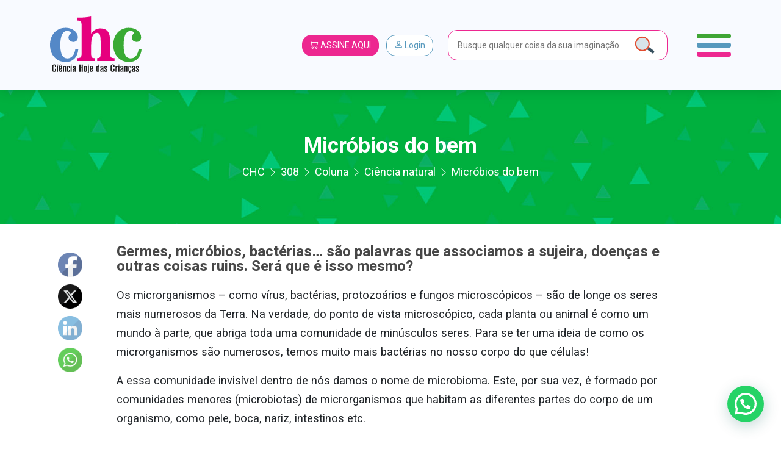

--- FILE ---
content_type: text/html; charset=UTF-8
request_url: https://www.chc.org.br/artigo/microbios-do-bem/
body_size: 39026
content:
<!DOCTYPE html>
<html lang="pt-br">

<head>
    <meta charset="UTF-8">
    <meta name="viewport" content="width=device-width, initial-scale=1, shrink-to-fit=no">

    <meta property="og:image"
          content="https://www.chc.org.br/wp-content/uploads/2020/03/natureza_thumb308-300x127.jpg?696e0116a8d97"/>

            <meta property="og:url" content="https://www.chc.org.br/artigo/microbios-do-bem/"/>
        <meta property="og:type" content="article"/>
        <meta property="og:title" content="Micróbios do bem"/>
        <meta property="og:description" content="Germes, micróbios, bactérias... são palavras que associamos a sujeira, doenças e outras coisas ruins. Será que é isso mesmo?"/>
        <meta property="og:image"
              content="https://www.chc.org.br/wp-content/uploads/2020/03/natureza_thumb308-300x127.jpg?696e0116a8e84"/>

        <meta name="twitter:card" content="summary_large_image">
        <meta name="twitter:title" content="Micróbios do bem">
        <meta name="twitter:description" content="Germes, micróbios, bactérias... são palavras que associamos a sujeira, doenças e outras coisas ruins. Será que é isso mesmo?">
        <meta name="twitter:image"
              content="https://www.chc.org.br/wp-content/uploads/2020/03/natureza_thumb308-300x127.jpg?696e0116a8f15"/>

            

    <link rel="shortcut icon" type="image/x-icon"
          href="https://www.chc.org.br/wp-content/themes/chc-theme-wp/images/favicon.png"/>
        <!-- Global site tag (gtag.js) - Google Analytics -->
    <script async src="https://www.googletagmanager.com/gtag/js?id=UA-84648784-3"></script>
    <script>
        window.dataLayer = window.dataLayer || [];

        function gtag() {
            dataLayer.push(arguments);
        }

        gtag('js', new Date());

        gtag('config', 'UA-84648784-3');
    </script>
    <!-- Global site tag (gtag.js) - Google Analytics -->
    <script async src="https://www.googletagmanager.com/gtag/js?id=G-KFQZH72997"></script>
    <script>
        window.dataLayer = window.dataLayer || [];

        function gtag() {
            dataLayer.push(arguments);
        }

        gtag('js', new Date());

        gtag('config', 'G-KFQZH72997');
    </script>
    <!-- Google Tag Manager -->
    <script>(function (w, d, s, l, i) {
            w[l] = w[l] || [];
            w[l].push({
                'gtm.start':
                    new Date().getTime(), event: 'gtm.js'
            });
            var f = d.getElementsByTagName(s)[0],
                j = d.createElement(s), dl = l != 'dataLayer' ? '&l=' + l : '';
            j.async = true;
            j.src =
                'https://www.googletagmanager.com/gtm.js?id=' + i + dl;
            f.parentNode.insertBefore(j, f);
        })(window, document, 'script', 'dataLayer', 'GTM-WCZHKXW');</script>
    <!-- End Google Tag Manager -->
    <meta name='robots' content='max-image-preview:large' />
<link rel="alternate" type="application/rss+xml" title="Feed de comentários para CHC &raquo; Micróbios do bem" href="https://www.chc.org.br/artigo/microbios-do-bem/feed/" />
<script type="text/javascript">
/* <![CDATA[ */
window._wpemojiSettings = {"baseUrl":"https:\/\/s.w.org\/images\/core\/emoji\/15.0.3\/72x72\/","ext":".png","svgUrl":"https:\/\/s.w.org\/images\/core\/emoji\/15.0.3\/svg\/","svgExt":".svg","source":{"concatemoji":"https:\/\/www.chc.org.br\/wp-includes\/js\/wp-emoji-release.min.js?ver=6.6.4"}};
/*! This file is auto-generated */
!function(i,n){var o,s,e;function c(e){try{var t={supportTests:e,timestamp:(new Date).valueOf()};sessionStorage.setItem(o,JSON.stringify(t))}catch(e){}}function p(e,t,n){e.clearRect(0,0,e.canvas.width,e.canvas.height),e.fillText(t,0,0);var t=new Uint32Array(e.getImageData(0,0,e.canvas.width,e.canvas.height).data),r=(e.clearRect(0,0,e.canvas.width,e.canvas.height),e.fillText(n,0,0),new Uint32Array(e.getImageData(0,0,e.canvas.width,e.canvas.height).data));return t.every(function(e,t){return e===r[t]})}function u(e,t,n){switch(t){case"flag":return n(e,"\ud83c\udff3\ufe0f\u200d\u26a7\ufe0f","\ud83c\udff3\ufe0f\u200b\u26a7\ufe0f")?!1:!n(e,"\ud83c\uddfa\ud83c\uddf3","\ud83c\uddfa\u200b\ud83c\uddf3")&&!n(e,"\ud83c\udff4\udb40\udc67\udb40\udc62\udb40\udc65\udb40\udc6e\udb40\udc67\udb40\udc7f","\ud83c\udff4\u200b\udb40\udc67\u200b\udb40\udc62\u200b\udb40\udc65\u200b\udb40\udc6e\u200b\udb40\udc67\u200b\udb40\udc7f");case"emoji":return!n(e,"\ud83d\udc26\u200d\u2b1b","\ud83d\udc26\u200b\u2b1b")}return!1}function f(e,t,n){var r="undefined"!=typeof WorkerGlobalScope&&self instanceof WorkerGlobalScope?new OffscreenCanvas(300,150):i.createElement("canvas"),a=r.getContext("2d",{willReadFrequently:!0}),o=(a.textBaseline="top",a.font="600 32px Arial",{});return e.forEach(function(e){o[e]=t(a,e,n)}),o}function t(e){var t=i.createElement("script");t.src=e,t.defer=!0,i.head.appendChild(t)}"undefined"!=typeof Promise&&(o="wpEmojiSettingsSupports",s=["flag","emoji"],n.supports={everything:!0,everythingExceptFlag:!0},e=new Promise(function(e){i.addEventListener("DOMContentLoaded",e,{once:!0})}),new Promise(function(t){var n=function(){try{var e=JSON.parse(sessionStorage.getItem(o));if("object"==typeof e&&"number"==typeof e.timestamp&&(new Date).valueOf()<e.timestamp+604800&&"object"==typeof e.supportTests)return e.supportTests}catch(e){}return null}();if(!n){if("undefined"!=typeof Worker&&"undefined"!=typeof OffscreenCanvas&&"undefined"!=typeof URL&&URL.createObjectURL&&"undefined"!=typeof Blob)try{var e="postMessage("+f.toString()+"("+[JSON.stringify(s),u.toString(),p.toString()].join(",")+"));",r=new Blob([e],{type:"text/javascript"}),a=new Worker(URL.createObjectURL(r),{name:"wpTestEmojiSupports"});return void(a.onmessage=function(e){c(n=e.data),a.terminate(),t(n)})}catch(e){}c(n=f(s,u,p))}t(n)}).then(function(e){for(var t in e)n.supports[t]=e[t],n.supports.everything=n.supports.everything&&n.supports[t],"flag"!==t&&(n.supports.everythingExceptFlag=n.supports.everythingExceptFlag&&n.supports[t]);n.supports.everythingExceptFlag=n.supports.everythingExceptFlag&&!n.supports.flag,n.DOMReady=!1,n.readyCallback=function(){n.DOMReady=!0}}).then(function(){return e}).then(function(){var e;n.supports.everything||(n.readyCallback(),(e=n.source||{}).concatemoji?t(e.concatemoji):e.wpemoji&&e.twemoji&&(t(e.twemoji),t(e.wpemoji)))}))}((window,document),window._wpemojiSettings);
/* ]]> */
</script>
<style id='wp-emoji-styles-inline-css' type='text/css'>

	img.wp-smiley, img.emoji {
		display: inline !important;
		border: none !important;
		box-shadow: none !important;
		height: 1em !important;
		width: 1em !important;
		margin: 0 0.07em !important;
		vertical-align: -0.1em !important;
		background: none !important;
		padding: 0 !important;
	}
</style>
<link rel='stylesheet' id='wp-block-library-css' href='https://www.chc.org.br/wp-includes/css/dist/block-library/style.min.css?ver=6.6.4' type='text/css' media='all' />
<style id='safe-svg-svg-icon-style-inline-css' type='text/css'>
.safe-svg-cover{text-align:center}.safe-svg-cover .safe-svg-inside{display:inline-block;max-width:100%}.safe-svg-cover svg{height:100%;max-height:100%;max-width:100%;width:100%}

</style>
<link rel='stylesheet' id='wp-components-css' href='https://www.chc.org.br/wp-includes/css/dist/components/style.min.css?ver=6.6.4' type='text/css' media='all' />
<link rel='stylesheet' id='wp-preferences-css' href='https://www.chc.org.br/wp-includes/css/dist/preferences/style.min.css?ver=6.6.4' type='text/css' media='all' />
<link rel='stylesheet' id='wp-block-editor-css' href='https://www.chc.org.br/wp-includes/css/dist/block-editor/style.min.css?ver=6.6.4' type='text/css' media='all' />
<link rel='stylesheet' id='popup-maker-block-library-style-css' href='https://www.chc.org.br/wp-content/plugins/popup-maker/dist/packages/block-library-style.css?ver=dbea705cfafe089d65f1' type='text/css' media='all' />
<style id='joinchat-button-style-inline-css' type='text/css'>
.wp-block-joinchat-button{border:none!important;text-align:center}.wp-block-joinchat-button figure{display:table;margin:0 auto;padding:0}.wp-block-joinchat-button figcaption{font:normal normal 400 .6em/2em var(--wp--preset--font-family--system-font,sans-serif);margin:0;padding:0}.wp-block-joinchat-button .joinchat-button__qr{background-color:#fff;border:6px solid #25d366;border-radius:30px;box-sizing:content-box;display:block;height:200px;margin:auto;overflow:hidden;padding:10px;width:200px}.wp-block-joinchat-button .joinchat-button__qr canvas,.wp-block-joinchat-button .joinchat-button__qr img{display:block;margin:auto}.wp-block-joinchat-button .joinchat-button__link{align-items:center;background-color:#25d366;border:6px solid #25d366;border-radius:30px;display:inline-flex;flex-flow:row nowrap;justify-content:center;line-height:1.25em;margin:0 auto;text-decoration:none}.wp-block-joinchat-button .joinchat-button__link:before{background:transparent var(--joinchat-ico) no-repeat center;background-size:100%;content:"";display:block;height:1.5em;margin:-.75em .75em -.75em 0;width:1.5em}.wp-block-joinchat-button figure+.joinchat-button__link{margin-top:10px}@media (orientation:landscape)and (min-height:481px),(orientation:portrait)and (min-width:481px){.wp-block-joinchat-button.joinchat-button--qr-only figure+.joinchat-button__link{display:none}}@media (max-width:480px),(orientation:landscape)and (max-height:480px){.wp-block-joinchat-button figure{display:none}}

</style>
<style id='classic-theme-styles-inline-css' type='text/css'>
/*! This file is auto-generated */
.wp-block-button__link{color:#fff;background-color:#32373c;border-radius:9999px;box-shadow:none;text-decoration:none;padding:calc(.667em + 2px) calc(1.333em + 2px);font-size:1.125em}.wp-block-file__button{background:#32373c;color:#fff;text-decoration:none}
</style>
<style id='global-styles-inline-css' type='text/css'>
:root{--wp--preset--aspect-ratio--square: 1;--wp--preset--aspect-ratio--4-3: 4/3;--wp--preset--aspect-ratio--3-4: 3/4;--wp--preset--aspect-ratio--3-2: 3/2;--wp--preset--aspect-ratio--2-3: 2/3;--wp--preset--aspect-ratio--16-9: 16/9;--wp--preset--aspect-ratio--9-16: 9/16;--wp--preset--color--black: #000000;--wp--preset--color--cyan-bluish-gray: #abb8c3;--wp--preset--color--white: #ffffff;--wp--preset--color--pale-pink: #f78da7;--wp--preset--color--vivid-red: #cf2e2e;--wp--preset--color--luminous-vivid-orange: #ff6900;--wp--preset--color--luminous-vivid-amber: #fcb900;--wp--preset--color--light-green-cyan: #7bdcb5;--wp--preset--color--vivid-green-cyan: #00d084;--wp--preset--color--pale-cyan-blue: #8ed1fc;--wp--preset--color--vivid-cyan-blue: #0693e3;--wp--preset--color--vivid-purple: #9b51e0;--wp--preset--gradient--vivid-cyan-blue-to-vivid-purple: linear-gradient(135deg,rgba(6,147,227,1) 0%,rgb(155,81,224) 100%);--wp--preset--gradient--light-green-cyan-to-vivid-green-cyan: linear-gradient(135deg,rgb(122,220,180) 0%,rgb(0,208,130) 100%);--wp--preset--gradient--luminous-vivid-amber-to-luminous-vivid-orange: linear-gradient(135deg,rgba(252,185,0,1) 0%,rgba(255,105,0,1) 100%);--wp--preset--gradient--luminous-vivid-orange-to-vivid-red: linear-gradient(135deg,rgba(255,105,0,1) 0%,rgb(207,46,46) 100%);--wp--preset--gradient--very-light-gray-to-cyan-bluish-gray: linear-gradient(135deg,rgb(238,238,238) 0%,rgb(169,184,195) 100%);--wp--preset--gradient--cool-to-warm-spectrum: linear-gradient(135deg,rgb(74,234,220) 0%,rgb(151,120,209) 20%,rgb(207,42,186) 40%,rgb(238,44,130) 60%,rgb(251,105,98) 80%,rgb(254,248,76) 100%);--wp--preset--gradient--blush-light-purple: linear-gradient(135deg,rgb(255,206,236) 0%,rgb(152,150,240) 100%);--wp--preset--gradient--blush-bordeaux: linear-gradient(135deg,rgb(254,205,165) 0%,rgb(254,45,45) 50%,rgb(107,0,62) 100%);--wp--preset--gradient--luminous-dusk: linear-gradient(135deg,rgb(255,203,112) 0%,rgb(199,81,192) 50%,rgb(65,88,208) 100%);--wp--preset--gradient--pale-ocean: linear-gradient(135deg,rgb(255,245,203) 0%,rgb(182,227,212) 50%,rgb(51,167,181) 100%);--wp--preset--gradient--electric-grass: linear-gradient(135deg,rgb(202,248,128) 0%,rgb(113,206,126) 100%);--wp--preset--gradient--midnight: linear-gradient(135deg,rgb(2,3,129) 0%,rgb(40,116,252) 100%);--wp--preset--font-size--small: 13px;--wp--preset--font-size--medium: 20px;--wp--preset--font-size--large: 36px;--wp--preset--font-size--x-large: 42px;--wp--preset--spacing--20: 0.44rem;--wp--preset--spacing--30: 0.67rem;--wp--preset--spacing--40: 1rem;--wp--preset--spacing--50: 1.5rem;--wp--preset--spacing--60: 2.25rem;--wp--preset--spacing--70: 3.38rem;--wp--preset--spacing--80: 5.06rem;--wp--preset--shadow--natural: 6px 6px 9px rgba(0, 0, 0, 0.2);--wp--preset--shadow--deep: 12px 12px 50px rgba(0, 0, 0, 0.4);--wp--preset--shadow--sharp: 6px 6px 0px rgba(0, 0, 0, 0.2);--wp--preset--shadow--outlined: 6px 6px 0px -3px rgba(255, 255, 255, 1), 6px 6px rgba(0, 0, 0, 1);--wp--preset--shadow--crisp: 6px 6px 0px rgba(0, 0, 0, 1);}:where(.is-layout-flex){gap: 0.5em;}:where(.is-layout-grid){gap: 0.5em;}body .is-layout-flex{display: flex;}.is-layout-flex{flex-wrap: wrap;align-items: center;}.is-layout-flex > :is(*, div){margin: 0;}body .is-layout-grid{display: grid;}.is-layout-grid > :is(*, div){margin: 0;}:where(.wp-block-columns.is-layout-flex){gap: 2em;}:where(.wp-block-columns.is-layout-grid){gap: 2em;}:where(.wp-block-post-template.is-layout-flex){gap: 1.25em;}:where(.wp-block-post-template.is-layout-grid){gap: 1.25em;}.has-black-color{color: var(--wp--preset--color--black) !important;}.has-cyan-bluish-gray-color{color: var(--wp--preset--color--cyan-bluish-gray) !important;}.has-white-color{color: var(--wp--preset--color--white) !important;}.has-pale-pink-color{color: var(--wp--preset--color--pale-pink) !important;}.has-vivid-red-color{color: var(--wp--preset--color--vivid-red) !important;}.has-luminous-vivid-orange-color{color: var(--wp--preset--color--luminous-vivid-orange) !important;}.has-luminous-vivid-amber-color{color: var(--wp--preset--color--luminous-vivid-amber) !important;}.has-light-green-cyan-color{color: var(--wp--preset--color--light-green-cyan) !important;}.has-vivid-green-cyan-color{color: var(--wp--preset--color--vivid-green-cyan) !important;}.has-pale-cyan-blue-color{color: var(--wp--preset--color--pale-cyan-blue) !important;}.has-vivid-cyan-blue-color{color: var(--wp--preset--color--vivid-cyan-blue) !important;}.has-vivid-purple-color{color: var(--wp--preset--color--vivid-purple) !important;}.has-black-background-color{background-color: var(--wp--preset--color--black) !important;}.has-cyan-bluish-gray-background-color{background-color: var(--wp--preset--color--cyan-bluish-gray) !important;}.has-white-background-color{background-color: var(--wp--preset--color--white) !important;}.has-pale-pink-background-color{background-color: var(--wp--preset--color--pale-pink) !important;}.has-vivid-red-background-color{background-color: var(--wp--preset--color--vivid-red) !important;}.has-luminous-vivid-orange-background-color{background-color: var(--wp--preset--color--luminous-vivid-orange) !important;}.has-luminous-vivid-amber-background-color{background-color: var(--wp--preset--color--luminous-vivid-amber) !important;}.has-light-green-cyan-background-color{background-color: var(--wp--preset--color--light-green-cyan) !important;}.has-vivid-green-cyan-background-color{background-color: var(--wp--preset--color--vivid-green-cyan) !important;}.has-pale-cyan-blue-background-color{background-color: var(--wp--preset--color--pale-cyan-blue) !important;}.has-vivid-cyan-blue-background-color{background-color: var(--wp--preset--color--vivid-cyan-blue) !important;}.has-vivid-purple-background-color{background-color: var(--wp--preset--color--vivid-purple) !important;}.has-black-border-color{border-color: var(--wp--preset--color--black) !important;}.has-cyan-bluish-gray-border-color{border-color: var(--wp--preset--color--cyan-bluish-gray) !important;}.has-white-border-color{border-color: var(--wp--preset--color--white) !important;}.has-pale-pink-border-color{border-color: var(--wp--preset--color--pale-pink) !important;}.has-vivid-red-border-color{border-color: var(--wp--preset--color--vivid-red) !important;}.has-luminous-vivid-orange-border-color{border-color: var(--wp--preset--color--luminous-vivid-orange) !important;}.has-luminous-vivid-amber-border-color{border-color: var(--wp--preset--color--luminous-vivid-amber) !important;}.has-light-green-cyan-border-color{border-color: var(--wp--preset--color--light-green-cyan) !important;}.has-vivid-green-cyan-border-color{border-color: var(--wp--preset--color--vivid-green-cyan) !important;}.has-pale-cyan-blue-border-color{border-color: var(--wp--preset--color--pale-cyan-blue) !important;}.has-vivid-cyan-blue-border-color{border-color: var(--wp--preset--color--vivid-cyan-blue) !important;}.has-vivid-purple-border-color{border-color: var(--wp--preset--color--vivid-purple) !important;}.has-vivid-cyan-blue-to-vivid-purple-gradient-background{background: var(--wp--preset--gradient--vivid-cyan-blue-to-vivid-purple) !important;}.has-light-green-cyan-to-vivid-green-cyan-gradient-background{background: var(--wp--preset--gradient--light-green-cyan-to-vivid-green-cyan) !important;}.has-luminous-vivid-amber-to-luminous-vivid-orange-gradient-background{background: var(--wp--preset--gradient--luminous-vivid-amber-to-luminous-vivid-orange) !important;}.has-luminous-vivid-orange-to-vivid-red-gradient-background{background: var(--wp--preset--gradient--luminous-vivid-orange-to-vivid-red) !important;}.has-very-light-gray-to-cyan-bluish-gray-gradient-background{background: var(--wp--preset--gradient--very-light-gray-to-cyan-bluish-gray) !important;}.has-cool-to-warm-spectrum-gradient-background{background: var(--wp--preset--gradient--cool-to-warm-spectrum) !important;}.has-blush-light-purple-gradient-background{background: var(--wp--preset--gradient--blush-light-purple) !important;}.has-blush-bordeaux-gradient-background{background: var(--wp--preset--gradient--blush-bordeaux) !important;}.has-luminous-dusk-gradient-background{background: var(--wp--preset--gradient--luminous-dusk) !important;}.has-pale-ocean-gradient-background{background: var(--wp--preset--gradient--pale-ocean) !important;}.has-electric-grass-gradient-background{background: var(--wp--preset--gradient--electric-grass) !important;}.has-midnight-gradient-background{background: var(--wp--preset--gradient--midnight) !important;}.has-small-font-size{font-size: var(--wp--preset--font-size--small) !important;}.has-medium-font-size{font-size: var(--wp--preset--font-size--medium) !important;}.has-large-font-size{font-size: var(--wp--preset--font-size--large) !important;}.has-x-large-font-size{font-size: var(--wp--preset--font-size--x-large) !important;}
:where(.wp-block-post-template.is-layout-flex){gap: 1.25em;}:where(.wp-block-post-template.is-layout-grid){gap: 1.25em;}
:where(.wp-block-columns.is-layout-flex){gap: 2em;}:where(.wp-block-columns.is-layout-grid){gap: 2em;}
:root :where(.wp-block-pullquote){font-size: 1.5em;line-height: 1.6;}
</style>
<link rel='stylesheet' id='contact-form-7-css' href='https://www.chc.org.br/wp-content/plugins/contact-form-7/includes/css/styles.css?ver=6.0.6' type='text/css' media='all' />
<link rel='stylesheet' id='rs-plugin-settings-css' href='https://www.chc.org.br/wp-content/plugins/revslider/public/assets/css/rs6.css?ver=6.4.11' type='text/css' media='all' />
<style id='rs-plugin-settings-inline-css' type='text/css'>
#rs-demo-id {}
</style>
<link rel='stylesheet' id='SFSImainCss-css' href='https://www.chc.org.br/wp-content/plugins/ultimate-social-media-icons/css/sfsi-style.css?ver=2.9.2' type='text/css' media='all' />
<link rel='stylesheet' id='wpos-slick-style-css' href='https://www.chc.org.br/wp-content/plugins/wp-logo-showcase-responsive-slider-slider/assets/css/slick.css?ver=3.8.1' type='text/css' media='all' />
<link rel='stylesheet' id='wpls-public-style-css' href='https://www.chc.org.br/wp-content/plugins/wp-logo-showcase-responsive-slider-slider/assets/css/wpls-public.css?ver=3.8.1' type='text/css' media='all' />
<link rel='stylesheet' id='if-menu-site-css-css' href='https://www.chc.org.br/wp-content/plugins/if-menu/assets/if-menu-site.css?ver=6.6.4' type='text/css' media='all' />
<link rel='stylesheet' id='newsletter-css' href='https://www.chc.org.br/wp-content/plugins/newsletter/style.css?ver=9.1.0' type='text/css' media='all' />
<link rel='stylesheet' id='joinchat-css' href='https://www.chc.org.br/wp-content/plugins/creame-whatsapp-me/public/css/joinchat-btn.min.css?ver=5.1.7' type='text/css' media='all' />
<style id='joinchat-inline-css' type='text/css'>
.joinchat{--red:37;--green:211;--blue:102;--bw:100}
</style>
<link rel='stylesheet' id='theme_style-css' href='https://www.chc.org.br/wp-content/themes/chc-theme-wp/css/style.css?rand=7721&#038;ver=6.6.4' type='text/css' media='all' />
<link rel='stylesheet' id='js_composer_front-css' href='https://www.chc.org.br/wp-content/plugins/js_composer/assets/css/js_composer.min.css?ver=6.6.0' type='text/css' media='all' />
<script type="text/javascript" src="https://www.chc.org.br/wp-includes/js/jquery/jquery.min.js?ver=3.7.1" id="jquery-core-js"></script>
<script type="text/javascript" src="https://www.chc.org.br/wp-includes/js/jquery/jquery-migrate.min.js?ver=3.4.1" id="jquery-migrate-js"></script>
<script type="text/javascript" src="https://www.chc.org.br/wp-content/plugins/revslider/public/assets/js/rbtools.min.js?ver=6.4.8" id="tp-tools-js"></script>
<script type="text/javascript" src="https://www.chc.org.br/wp-content/plugins/revslider/public/assets/js/rs6.min.js?ver=6.4.11" id="revmin-js"></script>
<script type="text/javascript" src="https://www.chc.org.br/wp-content/themes/chc-theme-wp/js/bootstrap.bundle.min.js?ver=6.6.4" id="script_bootstrap-js"></script>
<script type="text/javascript" src="https://www.chc.org.br/wp-content/themes/chc-theme-wp/js/lodash.min.js?ver=6.6.4" id="script_loadash-js"></script>
<script type="text/javascript" src="https://www.chc.org.br/wp-content/themes/chc-theme-wp/js/jquery.mask.min.js?ver=6.6.4" id="script_mask-js"></script>
<script type="text/javascript" src="https://www.chc.org.br/wp-content/themes/chc-theme-wp/js/jquery.marquee.min.js?ver=6.6.4" id="script_marquee-js"></script>
<script type="text/javascript" src="https://www.chc.org.br/wp-content/themes/chc-theme-wp/js/axios.min.js?ver=6.6.4" id="script_axios-js"></script>
<script type="text/javascript" src="https://www.chc.org.br/wp-content/themes/chc-theme-wp/js/vue.js?ver=6.6.4" id="script_vuejs-js"></script>
<script type="text/javascript" src="https://www.chc.org.br/wp-content/themes/chc-theme-wp/js/app.js?rand=2950&amp;ver=6.6.4" id="vue_app-js"></script>
<script type="text/javascript" src="https://www.chc.org.br/wp-content/themes/chc-theme-wp/js/slick.min.js?ver=6.6.4" id="slick-js"></script>
<script type="text/javascript" src="https://www.chc.org.br/wp-content/themes/chc-theme-wp/js/index.js?rand=1490&amp;ver=6.6.4" id="theme_script-js"></script>

<!-- OG: 3.3.1 -->
<meta property="og:image" content="https://www.chc.org.br/wp-content/uploads/2020/03/natureza_thumb308.jpg"><meta property="og:image:secure_url" content="https://www.chc.org.br/wp-content/uploads/2020/03/natureza_thumb308.jpg"><meta property="og:image:width" content="603"><meta property="og:image:height" content="256"><meta property="og:image:alt" content="natureza_thumb308"><meta property="og:image:type" content="image/jpeg"><meta property="og:description" content="Germes, micróbios, bactérias... são palavras que associamos a sujeira, doenças e outras coisas ruins. Será que é isso mesmo?"><meta property="og:type" content="article"><meta property="og:locale" content="pt_BR"><meta property="og:site_name" content="CHC"><meta property="og:title" content="Micróbios do bem"><meta property="og:url" content="https://www.chc.org.br/artigo/microbios-do-bem/"><meta property="og:updated_time" content="2020-03-16T09:46:58-03:00">
<meta property="article:published_time" content="2020-03-06T15:22:35+00:00"><meta property="article:modified_time" content="2020-03-16T12:46:58+00:00"><meta property="article:author:first_name" content="Bruno"><meta property="article:author:last_name" content="Galindo"><meta property="article:author:username" content="Bruno">
<meta property="twitter:partner" content="ogwp"><meta property="twitter:card" content="summary_large_image"><meta property="twitter:image" content="https://www.chc.org.br/wp-content/uploads/2020/03/natureza_thumb308.jpg"><meta property="twitter:image:alt" content="natureza_thumb308"><meta property="twitter:title" content="Micróbios do bem"><meta property="twitter:description" content="Germes, micróbios, bactérias... são palavras que associamos a sujeira, doenças e outras coisas ruins. Será que é isso mesmo?"><meta property="twitter:url" content="https://www.chc.org.br/artigo/microbios-do-bem/">
<meta itemprop="image" content="https://www.chc.org.br/wp-content/uploads/2020/03/natureza_thumb308.jpg"><meta itemprop="name" content="Micróbios do bem"><meta itemprop="description" content="Germes, micróbios, bactérias... são palavras que associamos a sujeira, doenças e outras coisas ruins. Será que é isso mesmo?"><meta itemprop="datePublished" content="2020-03-06"><meta itemprop="dateModified" content="2020-03-16T12:46:58+00:00"><meta itemprop="author" content="Bruno">
<meta property="profile:first_name" content="Bruno"><meta property="profile:last_name" content="Galindo"><meta property="profile:username" content="Bruno">
<!-- /OG -->

<link rel="https://api.w.org/" href="https://www.chc.org.br/wp-json/" /><link rel="alternate" title="JSON" type="application/json" href="https://www.chc.org.br/wp-json/wp/v2/artigo/32771" /><link rel="EditURI" type="application/rsd+xml" title="RSD" href="https://www.chc.org.br/xmlrpc.php?rsd" />
<meta name="generator" content="WordPress 6.6.4" />
<link rel="canonical" href="https://www.chc.org.br/artigo/microbios-do-bem/" />
<link rel='shortlink' href='https://www.chc.org.br/?p=32771' />
<link rel="alternate" title="oEmbed (JSON)" type="application/json+oembed" href="https://www.chc.org.br/wp-json/oembed/1.0/embed?url=https%3A%2F%2Fwww.chc.org.br%2Fartigo%2Fmicrobios-do-bem%2F" />
<link rel="alternate" title="oEmbed (XML)" type="text/xml+oembed" href="https://www.chc.org.br/wp-json/oembed/1.0/embed?url=https%3A%2F%2Fwww.chc.org.br%2Fartigo%2Fmicrobios-do-bem%2F&#038;format=xml" />
<!-- start Simple Custom CSS and JS -->
<script type="text/javascript">
// JavaScript simples para copiar o código do cupom
document.addEventListener('DOMContentLoaded', function() {
    const copyBtn = document.getElementById('copy-cupom-btn');
    const cupomInput = document.getElementById('cupom-code');

    if (copyBtn && cupomInput) {
        copyBtn.addEventListener('click', function() {
            // Seleciona o texto do input
            cupomInput.select();
            cupomInput.setSelectionRange(0, 99999); // Para dispositivos móveis
            
            try {
                // Tenta usar a API moderna do clipboard
                if (navigator.clipboard) {
                    navigator.clipboard.writeText(cupomInput.value).then(function() {
                        showCopySuccess();
                    }).catch(function() {
                        // Fallback para método antigo
                        document.execCommand('copy');
                        showCopySuccess();
                    });
                } else {
                    // Fallback para navegadores mais antigos
                    document.execCommand('copy');
                    showCopySuccess();
                }
            } catch (err) {
                console.error('Erro ao copiar código:', err);
                showCopyError();
            }
        });
    }

    function showCopySuccess() {
        const originalText = copyBtn.textContent;
        copyBtn.textContent = 'Copiado!';
        copyBtn.classList.add('copied');
        
        setTimeout(function() {
            copyBtn.textContent = originalText;
            copyBtn.classList.remove('copied');
        }, 2000);
    }

    function showCopyError() {
        const originalText = copyBtn.textContent;
        copyBtn.textContent = 'Erro';
        copyBtn.style.backgroundColor = '#dc3545';
        
        setTimeout(function() {
            copyBtn.textContent = originalText;
            copyBtn.style.backgroundColor = '';
        }, 2000);
    }
});</script>
<!-- end Simple Custom CSS and JS -->
<!-- start Simple Custom CSS and JS -->
<script type="text/javascript">
document.addEventListener("DOMContentLoaded", function () {
  const pTags = document.querySelectorAll(".artigo-conteudo p");

  pTags.forEach(function (el) {
    if (el.innerHTML.includes("redacao.chc@gmail.com")) {
      el.innerHTML = el.innerHTML.replace(
        /mailto:redacao\.chc@gmail\.com/g,
        "mailto:redacao.chc@cienciahoje.org.br"
      ).replace(
        /redacao\.chc@gmail\.com/g,
        "redacao.chc@cienciahoje.org.br"
      );
    }
  });
});</script>
<!-- end Simple Custom CSS and JS -->
<!-- start Simple Custom CSS and JS -->
<style type="text/css">
/* Modal Cupom - Estilo baseado no design da Insider Store */
.modal-cupom {
    position: fixed;
    bottom: 0;
    left: 0;
    right: 0;
    z-index: 9999;
    opacity: 0;
    transform: translateY(100%);
    transition: all 0.3s ease-in-out;
}

.popmake.theme-48783 {
	left: 9999px !important;
}

.pum-theme-48783, .pum-theme-default-theme {
    background-color: rgba(255, 255, 255, 0.5);
}

.modal-cupom.show {
    opacity: 1;
    transform: translateY(0);
}

.modal-cupom-overlay {
    position: fixed;
    top: 0;
    left: 0;
    right: 0;
    bottom: 0;
    background: rgba(0, 0, 0, 0.5);
    backdrop-filter: blur(4px);
}

.modal-cupom-content {
    position: relative;
    background: #f8faff;
    margin: 0 16px 16px 16px;
/*     border-radius: 16px; */
    box-shadow: 0 -4px 24px rgba(0, 0, 0, 0.15);
    overflow: hidden;
    max-width: 400px;
    margin-left: auto;
    margin-right: auto;
}

.popmake-close {
    position: absolute;
    top: 12px;
    right: 12px;
    background: rgba(0, 0, 0, 0.7);
    border: none;
    border-radius: 50%;
    width: 32px;
    height: 32px;
    display: flex;
    align-items: center;
    justify-content: center;
    cursor: pointer;
    z-index: 10;
    color: #666;
    transition: all 0.2s ease;
}

.popmake-close i{
	font-size: 18px;
	color:#fff;
}

.popmake-close:hover {
    background: rgba(0, 0, 0, 0.2);
    color: #333;
}

.modal-cupom-header {
    padding: 20px 20px 0 20px;
}

.modal-cupom-logo {
    display: flex;
    align-items: center;
    gap: 12px;
}

.modal-cupom-logo img {
/*     border-radius: 8px; */
    object-fit: cover;
}

.modal-cupom-store-info {
    display: flex;
    flex-direction: column;
    gap: 4px;
}

.store-name {
    font-weight: 600;
    font-size: 16px;
    color: #333;
    line-height: 1.2;
}

.store-verified {
    display: flex;
    align-items: center;
    gap: 4px;
    color: #1DA1F2;
    font-size: 13px;
}

.store-verified i {
    font-size: 14px;
}

.modal-cupom-body {
    padding: 20px;
}

.modal-cupom-title {
    font-size: 20px;
    font-weight: 700;
    color: #333;
    margin: 0 0 8px 0;
    line-height: 1.3;
}

.modal-cupom-description {
    font-size: 14px;
    color: #333;
    margin: 0 0 20px 0;
    line-height: 1.4;
}

.modal-cupom-discount {
    text-align: center;
}

.discount-percentage {
    display: block;
    font-size: 15px;
    font-weight: 600;
    color: #333;
    margin-bottom: 16px;
}

.cupom-code-container {
    display: flex;
    gap: 8px;
    margin-bottom: 16px;
    background: #f8f9fa;
/*     border-radius: 8px; */
    padding: 4px;
    border: 1px solid #e9ecef;
}

.cupom-code-input {
    flex: 1;
    border: none;
    background: transparent;
    padding: 12px 16px;
    font-size: 16px;
    font-weight: 600;
    color: #333;
    text-align: center;
    letter-spacing: 1px;
    outline: none;
}

.copy-cupom-btn {
    background: #ed2790;
    color: white;
    border: none;
/*     border-radius: 6px; */
    padding: 12px 20px;
    font-size: 14px;
    font-weight: 600;
    cursor: pointer;
    transition: all 0.2s ease;
    white-space: nowrap;
}

.copy-cupom-btn:hover {
    background: #111111;
    transform: translateY(-1px);
}

.copy-cupom-btn.copied {
    background: #28a745;
}

.details-btn {
    background: transparent;
    color: #007bff;
    border: none;
    font-size: 14px;
    cursor: pointer;
    text-decoration: underline;
    padding: 8px 0;
    transition: color 0.2s ease;
}

.details-btn:hover {
    color: #0056b3;
}

/* Responsividade para desktop */
@media (min-width: 768px) {
    .modal-cupom-content {
        margin: 0 auto 24px auto;
        max-width: 450px;
    }
    
    .modal-cupom-header {
        padding: 24px 24px 0 24px;
    }
    
    .modal-cupom-body {
        padding: 24px;
    }
    
    .modal-cupom-title {
        font-size: 22px;
    }
    
    .modal-cupom-description {
        font-size: 15px;
    }
}

/* Animação de entrada suave */
@keyframes slideUp {
    from {
        transform: translateY(100%);
        opacity: 0;
    }
    to {
        transform: translateY(0);
        opacity: 1;
    }
}

.modal-cupom.show .modal-cupom-content {
    animation: slideUp 0.3s ease-out;
}

/* Estados de hover e focus para acessibilidade */
.modal-cupom-close:focus,
.copy-cupom-btn:focus,
.details-btn:focus {
    outline: 2px solid #007bff;
    outline-offset: 2px;
}</style>
<!-- end Simple Custom CSS and JS -->
<!-- start Simple Custom CSS and JS -->
<style type="text/css">
/* Add your CSS code here.

For example:
.example {
    color: red;
}

For brushing up on your CSS knowledge, check out http://www.w3schools.com/css/css_syntax.asp

End of comment */ 


h5 {
	line-height: 1.5;
}

</style>
<!-- end Simple Custom CSS and JS -->
<!-- start Simple Custom CSS and JS -->
<style type="text/css">
@media print{
	.grid_section .section_inner{
		width:100% !important;
	}
	.vc_row{
		margin: 0 !important;
	}
}
</style>
<!-- end Simple Custom CSS and JS -->
<!-- start Simple Custom CSS and JS -->
<style type="text/css">
.audiodesc a{
    font-size: 14px;
    text-decoration: none;
    text-transform: uppercase;
    font-weight: bold;
}

.audiodesc a:hover {
    text-decoration: none;
    color: #ea008b;
}</style>
<!-- end Simple Custom CSS and JS -->
<!-- start Simple Custom CSS and JS -->
<style type="text/css">
/* Add your CSS code here.

For example:
.example {
    color: red;
}

For brushing up on your CSS knowledge, check out http://www.w3schools.com/css/css_syntax.asp

End of comment  


.content_inner .container .autor   {
	display:none;
	
}

*/</style>
<!-- end Simple Custom CSS and JS -->
<meta name="follow.[base64]" content="uM3DfACmH5blMZ0V4G7z"/><script>var ajaxurl = 'https://www.chc.org.br/wp-admin/admin-ajax.php'; var  link = 'https://www.chc.org.br'; var template_url = 'https://www.chc.org.br/wp-content/themes/chc-theme-wp'; var siteurl = 'http://www.chc.org.br'; var current_post_id = '32771'</script><meta name="generator" content="Powered by WPBakery Page Builder - drag and drop page builder for WordPress."/>
<meta name="generator" content="Powered by Slider Revolution 6.4.11 - responsive, Mobile-Friendly Slider Plugin for WordPress with comfortable drag and drop interface." />
<script type="text/javascript">function setREVStartSize(e){
			//window.requestAnimationFrame(function() {				 
				window.RSIW = window.RSIW===undefined ? window.innerWidth : window.RSIW;	
				window.RSIH = window.RSIH===undefined ? window.innerHeight : window.RSIH;	
				try {								
					var pw = document.getElementById(e.c).parentNode.offsetWidth,
						newh;
					pw = pw===0 || isNaN(pw) ? window.RSIW : pw;
					e.tabw = e.tabw===undefined ? 0 : parseInt(e.tabw);
					e.thumbw = e.thumbw===undefined ? 0 : parseInt(e.thumbw);
					e.tabh = e.tabh===undefined ? 0 : parseInt(e.tabh);
					e.thumbh = e.thumbh===undefined ? 0 : parseInt(e.thumbh);
					e.tabhide = e.tabhide===undefined ? 0 : parseInt(e.tabhide);
					e.thumbhide = e.thumbhide===undefined ? 0 : parseInt(e.thumbhide);
					e.mh = e.mh===undefined || e.mh=="" || e.mh==="auto" ? 0 : parseInt(e.mh,0);		
					if(e.layout==="fullscreen" || e.l==="fullscreen") 						
						newh = Math.max(e.mh,window.RSIH);					
					else{					
						e.gw = Array.isArray(e.gw) ? e.gw : [e.gw];
						for (var i in e.rl) if (e.gw[i]===undefined || e.gw[i]===0) e.gw[i] = e.gw[i-1];					
						e.gh = e.el===undefined || e.el==="" || (Array.isArray(e.el) && e.el.length==0)? e.gh : e.el;
						e.gh = Array.isArray(e.gh) ? e.gh : [e.gh];
						for (var i in e.rl) if (e.gh[i]===undefined || e.gh[i]===0) e.gh[i] = e.gh[i-1];
											
						var nl = new Array(e.rl.length),
							ix = 0,						
							sl;					
						e.tabw = e.tabhide>=pw ? 0 : e.tabw;
						e.thumbw = e.thumbhide>=pw ? 0 : e.thumbw;
						e.tabh = e.tabhide>=pw ? 0 : e.tabh;
						e.thumbh = e.thumbhide>=pw ? 0 : e.thumbh;					
						for (var i in e.rl) nl[i] = e.rl[i]<window.RSIW ? 0 : e.rl[i];
						sl = nl[0];									
						for (var i in nl) if (sl>nl[i] && nl[i]>0) { sl = nl[i]; ix=i;}															
						var m = pw>(e.gw[ix]+e.tabw+e.thumbw) ? 1 : (pw-(e.tabw+e.thumbw)) / (e.gw[ix]);					
						newh =  (e.gh[ix] * m) + (e.tabh + e.thumbh);
					}				
					if(window.rs_init_css===undefined) window.rs_init_css = document.head.appendChild(document.createElement("style"));					
					document.getElementById(e.c).height = newh+"px";
					window.rs_init_css.innerHTML += "#"+e.c+"_wrapper { height: "+newh+"px }";				
				} catch(e){
					console.log("Failure at Presize of Slider:" + e)
				}					   
			//});
		  };</script>
<style type="text/css" data-type="vc_custom-css">hr{ border-top: 5px solid;
    border-bottom: 0px;
    border-style: dotted;
    border-color: green;
    margin-top: 0px !important;
    margin-bottom: 20px !important;
}
h4 {    font-size: 1.5rem !important;
    letter-spacing: 0px !important;
    color: #474747 !important;
}

h5 {    font-family: "Roboto",sans-serif;
    font-size: 1rem;
    color: #1d1d1b;}
    
h5 a {color: #1d1d1b !important;
    text-decoration: underline;
    font-family: 'Roboto', sans-serif;
    font-weight: 400;}
    
.cont1::before {
    position: absolute;
    content: "1";
    margin-left: -40px;
    margin-top: -15px;
    color: red;
    font-size: 50px;
    font-weight: 600;
}
.cont2::before {
    position: absolute;
    content: "2";
    margin-left: -40px;
    margin-top: -15px;
    color: red;
    font-size: 50px;
    font-weight: 600;
}
.cont3::before {
    position: absolute;
    content: "3";
    margin-left: -40px;
    margin-top: -15px;
    color: red;
    font-size: 50px;
    font-weight: 600;
}
.cont4::before {
    position: absolute;
    content: "4";
    margin-left: -40px;
    margin-top: -15px;
    color: red;
    font-size: 50px;
    font-weight: 600;
}
.cont5::before {
    position: absolute;
    content: "5";
    margin-left: -40px;
    margin-top: -15px;
    color: red;
    font-size: 50px;
    font-weight: 600;
}
.center2 { }

.flexslider, .portfolio_slider {
    margin: 0 0 40px !important;}</style><style type="text/css" data-type="vc_shortcodes-custom-css">.vc_custom_1568818404943{margin-bottom: 30px !important;}.vc_custom_1583507711964{margin-bottom: 20px !important;}.vc_custom_1583507725641{margin-bottom: 20px !important;}.vc_custom_1583507734709{margin-bottom: 10px !important;}.vc_custom_1583507746988{margin-bottom: 30px !important;}.vc_custom_1583507763242{margin-bottom: 20px !important;}.vc_custom_1575551607483{margin-top: 20px !important;}</style><noscript><style> .wpb_animate_when_almost_visible { opacity: 1; }</style></noscript>
<!-- START - Open Graph and Twitter Card Tags 3.3.3 -->
 <!-- Facebook Open Graph -->
  <meta property="og:locale" content="pt_BR"/>
  <meta property="og:site_name" content="CHC"/>
  <meta property="og:title" content="Micróbios do bem"/>
  <meta property="og:url" content="https://www.chc.org.br/artigo/microbios-do-bem/"/>
  <meta property="og:type" content="article"/>
  <meta property="og:description" content="Germes, micróbios, bactérias... são palavras que associamos a sujeira, doenças e outras coisas ruins. Será que é isso mesmo?"/>
  <meta property="og:image" content="https://www.chc.org.br/wp-content/uploads/2020/03/natureza_thumb308.jpg"/>
  <meta property="og:image:url" content="https://www.chc.org.br/wp-content/uploads/2020/03/natureza_thumb308.jpg"/>
  <meta property="og:image:secure_url" content="https://www.chc.org.br/wp-content/uploads/2020/03/natureza_thumb308.jpg"/>
 <!-- Google+ / Schema.org -->
  <meta itemprop="name" content="Micróbios do bem"/>
  <meta itemprop="headline" content="Micróbios do bem"/>
  <meta itemprop="description" content="Germes, micróbios, bactérias... são palavras que associamos a sujeira, doenças e outras coisas ruins. Será que é isso mesmo?"/>
  <meta itemprop="image" content="https://www.chc.org.br/wp-content/uploads/2020/03/natureza_thumb308.jpg"/>
  <meta itemprop="author" content="Bruno"/>
  <!--<meta itemprop="publisher" content="CHC"/>--> <!-- To solve: The attribute publisher.itemtype has an invalid value -->
 <!-- Twitter Cards -->
  <meta name="twitter:title" content="Micróbios do bem"/>
  <meta name="twitter:url" content="https://www.chc.org.br/artigo/microbios-do-bem/"/>
  <meta name="twitter:description" content="Germes, micróbios, bactérias... são palavras que associamos a sujeira, doenças e outras coisas ruins. Será que é isso mesmo?"/>
  <meta name="twitter:image" content="https://www.chc.org.br/wp-content/uploads/2020/03/natureza_thumb308.jpg"/>
  <meta name="twitter:card" content="summary_large_image"/>
 <!-- SEO -->
 <!-- Misc. tags -->
 <!-- is_singular -->
<!-- END - Open Graph and Twitter Card Tags 3.3.3 -->
	
    <title>Micróbios do bem | CHC</title>
</head>


<body class="artigo-template-default single single-artigo postid-32771 sfsi_actvite_theme_default wpb-js-composer js-comp-ver-6.6.0 vc_responsive">
<!-- Google Tag Manager (noscript) -->
<noscript>
    <iframe src="https://www.googletagmanager.com/ns.html?id=GTM-WCZHKXW"
            height="0" width="0" style="display:none;visibility:hidden"></iframe>
</noscript>
<!-- End Google Tag Manager (noscript) -->

<header class="noPrint">
    <div class="container">
    <div class="d-flex justify-content-between altura-minima-header">
        <div class="me-11 me-xl-0 d-flex align-items-center">
            <a href="https://www.chc.org.br/">
                <img onload="header_logo()" width="150" src="https://www.chc.org.br/wp-content/uploads/2024/07/logo.svg" class="img-fluid logo-ch"
                     alt="">
            </a>
        </div>

        <div class="d-flex align-items-center">

            <div class="d-none d-xl-flex align-items-center me-4">
                <ul class="list-inline simples-menu">
                    <li class="me-2">
                        <a class="btn btn-rosa no-underline text-white"
                           href="https://cienciahoje.org.br/shop/"><i class="bi bi-cart3"></i> ASSINE AQUI</a>
                    </li>
                    <li>
                                                    <a class="btn btn-chc-azul bg-white text-chc-azul no-underline login-modal" href="#"><i
                                        class="bi bi-person"></i> Login</a>
                        
                    </li>
                </ul>
            </div>

            <form method="get" action="https://www.chc.org.br/">
                <div class="content-search me-4 me-xl-7">
                    <input class="form-search d-none d-xl-block" placeholder="Busque qualquer coisa da sua imaginação"
                           required name="s" type="text">
                    <input type="hidden" name="swp_orderby" value="date">
                    <button class="btn btn-search d-none d-xl-block" type="submit">
                        <img src="https://www.chc.org.br/wp-content/themes/chc-theme-wp/images/lupa.svg" alt="icone de lupa">
                    </button>
                    <a data-bs-toggle="modal" class="d-block d-xl-none text-preto btn-search"
                       data-bs-target="#searchModal" href="#">
                        <img style="height: 48px;" src="https://www.chc.org.br/wp-content/themes/chc-theme-wp/images/lupa.svg" alt="icone de lupa">
                    </a>
                </div>
                            </form>
            <div class="nav-icon">
                <span></span>
                <span></span>
                <span></span>
                <span></span>
            </div>
        </div>
    </div>
</div>
    <div class="full-menu">

    <div class="close-button">
        <button class="btn btn-chc-azul-marinho fs-30" id="closeMenu">
            <i class="bi bi-x"></i>
        </button>
    </div>

            <ul id="accordionMenu" class="scroll">
                                                <li class="">
        <a href="https://chc.org.br/edicao/372/" target="_self">Nesta Edição</a>
    </li>                
                                                    <li class="">
        <a href="https://chc.org.br/edicoes/" target="_self">Edições Anteriores</a>
    </li>                
                                                    <li class="">
        <a href="https://chc.org.br/artigo_category/artigo/" target="_self">Artigos</a>
    </li>                
                                                    <li class="">
        <a href="https://chc.org.br/secoes/" target="_self">Seções</a>
    </li>                
                                                    <li class="">
        <a href="https://chc.org.br/colunas/" target="_self">Colunas</a>
    </li>                
                                                    <li class="">
        <a href="https://chc.org.br/espaco-virtual-chc/" target="_self">Espaço Virtual CHC</a>
    </li>                
                                                    <li class="carrinho-compras">
        <a href="http://cienciahoje.org.br/shop/" target="_blank">Assine - Loja Virtual</a>
    </li>                
                                                    <li class="login-modal">
        <a href="#" target="_self">Login</a>
    </li>                
                                
                        </ul>
    </div>
</header>


<style>
        .header-page-32771{
        height: 220px;
        background: #373737 url(https://www.chc.org.br/wp-content/uploads/2018/05/Verde.jpg) no-repeat center;
        color: #ffffff;
        background-size: cover;
    }
    .header-page-32771.fundo .fundo-conteudo h1{
        color: #ffffff;
    }        .header-page-32771.fundo-pagina .breadcrumbs a,
    .header-page-32771.fundo-pagina .breadcrumbs i.bi,
    .header-page-32771.fundo-pagina .breadcrumbs span
    {
        color:#ffffff;
    }</style>

<div class="fundo-pagina header-page-32771">
    <div class="align-items-center d-flex justify-content-center h-100">

        <div class="align-items-center d-flex flex-column justify-content-center mx-4">
            <h3 class="font-weight-medium-2 text-white p-0 m-0 text-center h4">Micróbios do bem</h3>

            <div class="breadcrumbs mt-3" typeof="BreadcrumbList" vocab="https://schema.org/">
                <!-- Breadcrumb NavXT 7.3.1 -->
<span property="itemListElement" typeof="ListItem"><a property="item" typeof="WebPage" title="Go to CHC." href="https://www.chc.org.br" class="home"><span property="name">CHC</span></a><meta property="position" content="1"></span><i class="bi bi-chevron-right"></i><span property="itemListElement" typeof="ListItem"><a property="item" typeof="WebPage" title="Go to 308." href="https://www.chc.org.br/edicao/308/" class="artigo" ><span property="name">308</span></a><meta property="position" content="2"></span><i class="bi bi-chevron-right"></i><span property="itemListElement" typeof="ListItem"><a property="item" typeof="WebPage" title="Go to the Coluna Artigo Revistas Categoria archives." href="https://www.chc.org.br/artigo_category/coluna/" class="taxonomy artigo_category"><span property="name">Coluna</span></a><meta property="position" content="3"></span><i class="bi bi-chevron-right"></i><span property="itemListElement" typeof="ListItem"><a property="item" typeof="WebPage" title="Go to the Ciência natural Artigo Revistas Categoria archives." href="https://www.chc.org.br/artigo_category/ciencia-natural/" class="taxonomy artigo_category"><span property="name">Ciência natural</span></a><meta property="position" content="4"></span><i class="bi bi-chevron-right"></i><span property="itemListElement" typeof="ListItem"><span property="name">Micróbios do bem</span><meta property="position" content="5"></span>            </div>
        </div>


    </div>
</div>

<div class="container mt-5  container-old">
    <div id="post-conteudo-32771"
         class="artigo-conteudo  post-conteudo-old  post-edicao-old ">
                <div class="social-shortcode">
            <div class="sfsi_widget sfsi_shortcode_container"><div class="norm_row sfsi_wDiv "  style="width:45px;text-align:left;"><div style='width:40px; height:40px;margin-left:5px;margin-bottom:5px; ' class='sfsi_wicons shuffeldiv ' ><div class='inerCnt'><a class=' sficn' data-effect='' target='_blank' rel='noopener'  href='' id='sfsiid_facebook_icon' style='width:40px;height:40px;opacity:1;'  ><img data-pin-nopin='true' alt='Facebook' title='Facebook' src='https://www.chc.org.br/wp-content/plugins/ultimate-social-media-icons/images/icons_theme/default/default_facebook.png' width='40' height='40' style='' class='sfcm sfsi_wicon ' data-effect=''   /></a><div class="sfsi_tool_tip_2 fb_tool_bdr sfsiTlleft" style="opacity:0;z-index:-1;" id="sfsiid_facebook"><span class="bot_arow bot_fb_arow"></span><div class="sfsi_inside"><div  class='icon3'><a target='_blank' rel='noopener' href='https://www.facebook.com/sharer/sharer.php?u=https%3A%2F%2Fwww.chc.org.br%2Fartigo%2Fmicrobios-do-bem' style='display:inline-block;'  > <img class='sfsi_wicon'  data-pin-nopin='true' alt='fb-share-icon' title='Facebook Share' src='https://www.chc.org.br/wp-content/plugins/ultimate-social-media-icons/images/share_icons/fb_icons/en_US.svg' /></a></div></div></div></div></div><div style='width:40px; height:40px;margin-left:5px;margin-bottom:5px; ' class='sfsi_wicons shuffeldiv ' ><div class='inerCnt'><a class=' sficn' data-effect='' target='_blank' rel='noopener'  href='' id='sfsiid_twitter_icon' style='width:40px;height:40px;opacity:1;'  ><img data-pin-nopin='true' alt='X (Twitter)' title='X (Twitter)' src='https://www.chc.org.br/wp-content/plugins/ultimate-social-media-icons/images/icons_theme/default/default_twitter.png' width='40' height='40' style='' class='sfcm sfsi_wicon ' data-effect=''   /></a><div class="sfsi_tool_tip_2 twt_tool_bdr sfsiTlleft" style="opacity:0;z-index:-1;" id="sfsiid_twitter"><span class="bot_arow bot_twt_arow"></span><div class="sfsi_inside"><div  class='icon2'><div class='sf_twiter' style='display: inline-block;vertical-align: middle;width: auto;'>
						<a target='_blank' rel='noopener' href='https://twitter.com/intent/tweet?text=Hey%2C+check+out+this+cool+site+I+found%3A+www.yourname.com+%23Topic+via%40my_x_twitter_name+https%3A%2F%2Fwww.chc.org.br%2Fartigo%2Fmicrobios-do-bem' style='display:inline-block' >
							<img data-pin-nopin= true class='sfsi_wicon' src='https://www.chc.org.br/wp-content/plugins/ultimate-social-media-icons/images/share_icons/Twitter_Tweet/en_US_Tweet.svg' alt='Post on X' title='Post on X' >
						</a>
					</div></div></div></div></div></div><div style='width:40px; height:40px;margin-left:5px;margin-bottom:5px; ' class='sfsi_wicons shuffeldiv ' ><div class='inerCnt'><a class=' sficn' data-effect='' target='_blank' rel='noopener'  href='' id='sfsiid_linkedin_icon' style='width:40px;height:40px;opacity:1;'  ><img data-pin-nopin='true' alt='LinkedIn' title='LinkedIn' src='https://www.chc.org.br/wp-content/plugins/ultimate-social-media-icons/images/icons_theme/default/default_linkedin.png' width='40' height='40' style='' class='sfcm sfsi_wicon ' data-effect=''   /></a><div class="sfsi_tool_tip_2 linkedin_tool_bdr sfsiTlleft" style="opacity:0;z-index:-1;" id="sfsiid_linkedin"><span class="bot_arow bot_linkedin_arow"></span><div class="sfsi_inside"><div  class='icon2'><a target='_blank' rel='noopener' href="https://www.linkedin.com/sharing/share-offsite/?url=https%3A%2F%2Fwww.chc.org.br%2Fartigo%2Fmicrobios-do-bem"><img class="sfsi_wicon" data-pin-nopin= true alt="Share" title="Share" src="https://www.chc.org.br/wp-content/plugins/ultimate-social-media-icons/images/share_icons/Linkedin_Share/en_US_share.svg" /></a></div></div></div></div></div><div style='width:40px; height:40px;margin-left:5px;margin-bottom:5px; ' class='sfsi_wicons shuffeldiv ' ><div class='inerCnt'><a class=' sficn' data-effect='' target='_blank' rel='noopener'  href='https://api.whatsapp.com/send?text=https%3A%2F%2Fwww.chc.org.br%2Fartigo%2Fmicrobios-do-bem%2F' id='sfsiid_whatsapp_icon' style='width:40px;height:40px;opacity:1;'  ><img data-pin-nopin='true' alt='WhatsApp' title='WhatsApp' src='https://www.chc.org.br/wp-content/plugins/ultimate-social-media-icons/images/icons_theme/default/default_whatsapp.png' width='40' height='40' style='' class='sfcm sfsi_wicon ' data-effect=''   /></a></div></div></div ><div id="sfsi_holder" class="sfsi_holders" style="position: relative; float: left;width:100%;z-index:-1;"></div ><script>window.addEventListener("sfsi_functions_loaded", function()
			{
				if (typeof sfsi_widget_set == "function") {
					sfsi_widget_set();
				}
			}); </script><div style="clear: both;"></div></div>        </div>
        <div class="vc_row wpb_row vc_row-fluid"><div class="wpb_column vc_column_container vc_col-sm-12"><div class="vc_column-inner"><div class="wpb_wrapper"><div class="vc_row wpb_row vc_inner vc_row-fluid"><div class="wpb_column vc_column_container vc_col-sm-2"><div class="vc_column-inner"><div class="wpb_wrapper"></div></div></div><div class="wpb_column vc_column_container vc_col-sm-8"><div class="vc_column-inner"><div class="wpb_wrapper">
	<div class="wpb_text_column wpb_content_element  vc_custom_1583507711964" >
		<div class="wpb_wrapper">
			<h4><strong>Germes, micróbios, bactérias&#8230; são palavras que associamos a sujeira, doenças e outras coisas ruins. Será que é isso mesmo?</strong></h4>

		</div>
	</div>
</div></div></div><div class="wpb_column vc_column_container vc_col-sm-2"><div class="vc_column-inner"><div class="wpb_wrapper"></div></div></div></div><div class="vc_row wpb_row vc_inner vc_row-fluid"><div class="wpb_column vc_column_container vc_col-sm-2"><div class="vc_column-inner"><div class="wpb_wrapper"></div></div></div><div class="wpb_column vc_column_container vc_col-sm-8"><div class="vc_column-inner"><div class="wpb_wrapper">
	<div class="wpb_text_column wpb_content_element  vc_custom_1583507725641" >
		<div class="wpb_wrapper">
			<p>Os microrganismos – como vírus, bactérias, protozoários e fungos microscópicos – são de longe os seres mais numerosos da Terra. Na verdade, do ponto de vista microscópico, cada planta ou animal é como um mundo à parte, que abriga toda uma comunidade de minúsculos seres. Para se ter uma ideia de como os microrganismos são numerosos, temos muito mais bactérias no nosso corpo do que células!</p>
<p>A essa comunidade invisível dentro de nós damos o nome de microbioma. Este, por sua vez, é formado por comunidades menores (microbiotas) de microrganismos que habitam as diferentes partes do corpo de um organismo, como pele, boca, nariz, intestinos etc.</p>

		</div>
	</div>

	<div  class="wpb_single_image wpb_content_element vc_align_left  vc_custom_1583507734709">
		
		<figure class="wpb_wrapper vc_figure">
			<div class="vc_single_image-wrapper   vc_box_border_grey"><img fetchpriority="high" decoding="async" width="890" height="792" src="https://www.chc.org.br/wp-content/uploads/2020/03/natureza.jpg" class="vc_single_image-img attachment-full" alt="" srcset="https://www.chc.org.br/wp-content/uploads/2020/03/natureza.jpg 890w, https://www.chc.org.br/wp-content/uploads/2020/03/natureza-300x267.jpg 300w, https://www.chc.org.br/wp-content/uploads/2020/03/natureza-768x683.jpg 768w, https://www.chc.org.br/wp-content/uploads/2020/03/natureza-700x623.jpg 700w" sizes="(max-width: 890px) 100vw, 890px" /></div>
		</figure>
	</div>

	<div class="wpb_text_column wpb_content_element  vc_custom_1583507746988" >
		<div class="wpb_wrapper">
			<h5><strong>Há trilhões de microrganismos vivendo no nosso corpo e eles são indispensáveis para a nossa saúde e bem estar.</strong><br />
Foto National Human Genome Research Institute/Flickr</h5>

		</div>
	</div>
</div></div></div></div><div class="vc_row wpb_row vc_inner vc_row-fluid"><div class="wpb_column vc_column_container vc_col-sm-2"><div class="vc_column-inner"><div class="wpb_wrapper"></div></div></div><div class="wpb_column vc_column_container vc_col-sm-8"><div class="vc_column-inner"><div class="wpb_wrapper">
	<div class="wpb_text_column wpb_content_element  vc_custom_1583507763242" >
		<div class="wpb_wrapper">
			<p>Por muitos séculos os cientistas se ocuparam em estudar os males causados por esses microrganismos, especialmente daqueles causadores de doenças. Mas a ciência atual tem revelado cada vez mais os inúmeros benefícios que os microbiomas trazem para o meio ambiente e para os hospedeiros em que vivem. Os principais benefícios envolvem a ajuda essencial de microrganismos na digestão de certos alimentos e na proteção contra outros germes causadores de doenças.</p>
<p>O conhecimento do microbioma de plantas, por exemplo, é de grande utilidade na agricultura. Já o estudo do microbioma de animais silvestres tem contribuído até mesmo para a preservação das espécies. Hoje sabemos que há uma relação importante entre a qualidade dos ambientes naturais, a condição do microbioma que habita os animais e a resistência desses animais a doenças.</p>
<p>Mas é na medicina que estão os achados mais impressionantes. Estudos recentes mostram que a ‘saúde’ do microbioma de uma pessoa pode ajudar na prevenção de doenças cardíacas, neurológicas, intestinais, obesidade, <a href="mailto:http://chc.org.br/sai-fora-alergia/" target="_blank" rel="noopener noreferrer">alergias</a> e até diabetes! Já existem inclusive pesquisas testando o transplante de determinados microrganismos do corpo de pessoas saudáveis para pessoas doentes, como uma forma alternativa de tratamento a certas doenças.</p>
<p>Por muito tempo pensamos os microrganismos só nos causavam mal, mas hoje sabemos que boa parte da vida na Terra, incluindo a nossa, não seria possível sem eles.</p>

		</div>
	</div>
</div></div></div></div></div></div></div></div><div class="vc_row wpb_row vc_row-fluid vc_custom_1568818404943"><div class="wpb_column vc_column_container vc_col-sm-2"><div class="vc_column-inner"><div class="wpb_wrapper"></div></div></div><div class="wpb_column vc_column_container vc_col-sm-8"><div class="vc_column-inner"><div class="wpb_wrapper">
	<div class="wpb_text_column wpb_content_element " >
		<div class="wpb_wrapper">
			<hr />

		</div>
	</div>
<div class="vc_row wpb_row vc_inner vc_row-fluid"><div class="wpb_column vc_column_container vc_col-sm-4"><div class="vc_column-inner"><div class="wpb_wrapper">
	<div  class="wpb_single_image wpb_content_element vc_align_center">
		
		<figure class="wpb_wrapper vc_figure">
			<div class="vc_single_image-wrapper   vc_box_border_grey"><img decoding="async" class="vc_single_image-img " src="https://www.chc.org.br/wp-content/uploads/2018/11/vinicius-216x216.jpg" width="216" height="216" alt="vinicius" title="vinicius" /></div>
		</figure>
	</div>
</div></div></div><div class="wpb_column vc_column_container vc_col-sm-8"><div class="vc_column-inner"><div class="wpb_wrapper">
	<div class="wpb_text_column wpb_content_element  vc_custom_1575551607483" >
		<div class="wpb_wrapper">
			<p><strong>Vinícius São Pedro,</strong><br />
Centro de Ciências da Natureza,<br />
Universidade Federal de São Carlos</p>
<p><em>Sou biólogo e, desde pequeno, apaixonado pela natureza. Um dos meus passatempos favoritos é observar animais, plantas e paisagens naturais.</em></p>

		</div>
	</div>
</div></div></div></div></div></div></div><div class="wpb_column vc_column_container vc_col-sm-2"><div class="vc_column-inner"><div class="wpb_wrapper"></div></div></div></div>

        
    </div>

    <div class="row mt-2">
        <div class="col-12">
            <p style="text-align: center;">Matéria publicada em 06.03.2020</p>
        </div>
    </div>

</div>


<div class="container  container-old">
    
<div id="comments" class="noPrint mb-10">

    
        <h2 class="comments-title">
                            Comentários (8)                    </h2>

        <ol class="comment-list">
                    <li        class="comment even thread-even depth-1" id="comment-15016">
                <div id="div-comment-15016" class="comment-body">
            <div class="border-2 border-bottom border-preto d-flex justify-content-between mb-3 pb-2 gap-lg-0 gap-3">
            <div class="comment-author vcard">
                                <h6>Mariana Isabelly de Macedo farias</h6>            </div>
            
            <div class="comment-meta commentmetadata">
                <i class="bi bi-calendar"></i> <a class="text-preto no-underline fs-14" href="https://www.chc.org.br/artigo/microbios-do-bem/#comment-15016">Publicado em 8 de agosto de 2020 às 20:06</a>            </div>
        </div>
        <p>Eu não sabia que o microrganismo era bom para a terra e para nós seres humanos , para mim ele sempre fazia o mal no nosso corpo.</p>

        <div class="reply"><i class="text-laranja fs-24 bi bi-reply"></i><a rel='nofollow' class='comment-reply-link' href='https://www.chc.org.br/artigo/microbios-do-bem/?replytocom=15016#respond' data-commentid="15016" data-postid="32771" data-belowelement="div-comment-15016" data-respondelement="respond" data-replyto="Responder para Mariana Isabelly de Macedo farias" aria-label='Responder para Mariana Isabelly de Macedo farias'>Responder</a></div>
                </div>
            </li><!-- #comment-## -->
        <li        class="comment odd alt thread-odd thread-alt depth-1" id="comment-29049">
                <div id="div-comment-29049" class="comment-body">
            <div class="border-2 border-bottom border-preto d-flex justify-content-between mb-3 pb-2 gap-lg-0 gap-3">
            <div class="comment-author vcard">
                                <h6>Ana Luísa Ferreira</h6>            </div>
            
            <div class="comment-meta commentmetadata">
                <i class="bi bi-calendar"></i> <a class="text-preto no-underline fs-14" href="https://www.chc.org.br/artigo/microbios-do-bem/#comment-29049">Publicado em 6 de setembro de 2021 às 09:08</a>            </div>
        </div>
        <p>Esse artigo foi crucial para detectarmos que, às vezes, o sinônimo de bactérias, germes e micróbios nem sempre são associados a doenças. Isso coloca um ponto fundamental na questão cultural de associarmos sujeira, infestação e o sentimento de nojo a seres que podem fazer bem ao nosso organismo.</p>

        <div class="reply"><i class="text-laranja fs-24 bi bi-reply"></i><a rel='nofollow' class='comment-reply-link' href='https://www.chc.org.br/artigo/microbios-do-bem/?replytocom=29049#respond' data-commentid="29049" data-postid="32771" data-belowelement="div-comment-29049" data-respondelement="respond" data-replyto="Responder para Ana Luísa Ferreira" aria-label='Responder para Ana Luísa Ferreira'>Responder</a></div>
                </div>
            </li><!-- #comment-## -->
        <li        class="comment even thread-even depth-1" id="comment-49022">
                <div id="div-comment-49022" class="comment-body">
            <div class="border-2 border-bottom border-preto d-flex justify-content-between mb-3 pb-2 gap-lg-0 gap-3">
            <div class="comment-author vcard">
                                <h6>maria</h6>            </div>
            
            <div class="comment-meta commentmetadata">
                <i class="bi bi-calendar"></i> <a class="text-preto no-underline fs-14" href="https://www.chc.org.br/artigo/microbios-do-bem/#comment-49022">Publicado em 5 de agosto de 2024 às 12:11</a>            </div>
        </div>
        <p>muuuuuuuuuuuuuuuuuuuuuuuuuuuuuuuuuuuuuuuuuuuito leeeeeeeeeeeeeeeeeeeeeeeeeeegalllllllllllllllllllllll!!!!!!!!!!!!!!!!!!!!!.</p>

        <div class="reply"><i class="text-laranja fs-24 bi bi-reply"></i><a rel='nofollow' class='comment-reply-link' href='https://www.chc.org.br/artigo/microbios-do-bem/?replytocom=49022#respond' data-commentid="49022" data-postid="32771" data-belowelement="div-comment-49022" data-respondelement="respond" data-replyto="Responder para maria" aria-label='Responder para maria'>Responder</a></div>
                </div>
            </li><!-- #comment-## -->
        <li        class="comment odd alt thread-odd thread-alt depth-1" id="comment-50289">
                <div id="div-comment-50289" class="comment-body">
            <div class="border-2 border-bottom border-preto d-flex justify-content-between mb-3 pb-2 gap-lg-0 gap-3">
            <div class="comment-author vcard">
                                <h6>VICTORIA E JUJUBA</h6>            </div>
            
            <div class="comment-meta commentmetadata">
                <i class="bi bi-calendar"></i> <a class="text-preto no-underline fs-14" href="https://www.chc.org.br/artigo/microbios-do-bem/#comment-50289">Publicado em 4 de novembro de 2024 às 10:29</a>            </div>
        </div>
        <p>eu amei esse texto 🙂 🙂 🙂 🙂 :3<br />
lovely eu amo ADOPT ME</p>

        <div class="reply"><i class="text-laranja fs-24 bi bi-reply"></i><a rel='nofollow' class='comment-reply-link' href='https://www.chc.org.br/artigo/microbios-do-bem/?replytocom=50289#respond' data-commentid="50289" data-postid="32771" data-belowelement="div-comment-50289" data-respondelement="respond" data-replyto="Responder para VICTORIA E JUJUBA" aria-label='Responder para VICTORIA E JUJUBA'>Responder</a></div>
                </div>
            </li><!-- #comment-## -->
        <li        class="comment even thread-even depth-1" id="comment-50443">
                <div id="div-comment-50443" class="comment-body">
            <div class="border-2 border-bottom border-preto d-flex justify-content-between mb-3 pb-2 gap-lg-0 gap-3">
            <div class="comment-author vcard">
                                <h6>jazzghost</h6>            </div>
            
            <div class="comment-meta commentmetadata">
                <i class="bi bi-calendar"></i> <a class="text-preto no-underline fs-14" href="https://www.chc.org.br/artigo/microbios-do-bem/#comment-50443">Publicado em 14 de novembro de 2024 às 11:03</a>            </div>
        </div>
        <p>os microorganismos nasceram nas bananas entao os minions sao inteligentes</p>

        <div class="reply"><i class="text-laranja fs-24 bi bi-reply"></i><a rel='nofollow' class='comment-reply-link' href='https://www.chc.org.br/artigo/microbios-do-bem/?replytocom=50443#respond' data-commentid="50443" data-postid="32771" data-belowelement="div-comment-50443" data-respondelement="respond" data-replyto="Responder para jazzghost" aria-label='Responder para jazzghost'>Responder</a></div>
                </div>
            </li><!-- #comment-## -->
        <li        class="comment odd alt thread-odd thread-alt depth-1" id="comment-50445">
                <div id="div-comment-50445" class="comment-body">
            <div class="border-2 border-bottom border-preto d-flex justify-content-between mb-3 pb-2 gap-lg-0 gap-3">
            <div class="comment-author vcard">
                                <h6>banana grande</h6>            </div>
            
            <div class="comment-meta commentmetadata">
                <i class="bi bi-calendar"></i> <a class="text-preto no-underline fs-14" href="https://www.chc.org.br/artigo/microbios-do-bem/#comment-50445">Publicado em 14 de novembro de 2024 às 11:07</a>            </div>
        </div>
        <p>os microorcnsmo nascem nas bananas entao os minions sao inteligentes</p>

        <div class="reply"><i class="text-laranja fs-24 bi bi-reply"></i><a rel='nofollow' class='comment-reply-link' href='https://www.chc.org.br/artigo/microbios-do-bem/?replytocom=50445#respond' data-commentid="50445" data-postid="32771" data-belowelement="div-comment-50445" data-respondelement="respond" data-replyto="Responder para banana grande" aria-label='Responder para banana grande'>Responder</a></div>
                </div>
            </li><!-- #comment-## -->
        <li        class="comment even thread-even depth-1" id="comment-50446">
                <div id="div-comment-50446" class="comment-body">
            <div class="border-2 border-bottom border-preto d-flex justify-content-between mb-3 pb-2 gap-lg-0 gap-3">
            <div class="comment-author vcard">
                                <h6>albert eisten</h6>            </div>
            
            <div class="comment-meta commentmetadata">
                <i class="bi bi-calendar"></i> <a class="text-preto no-underline fs-14" href="https://www.chc.org.br/artigo/microbios-do-bem/#comment-50446">Publicado em 14 de novembro de 2024 às 11:09</a>            </div>
        </div>
        <p>everdade</p>

        <div class="reply"><i class="text-laranja fs-24 bi bi-reply"></i><a rel='nofollow' class='comment-reply-link' href='https://www.chc.org.br/artigo/microbios-do-bem/?replytocom=50446#respond' data-commentid="50446" data-postid="32771" data-belowelement="div-comment-50446" data-respondelement="respond" data-replyto="Responder para albert eisten" aria-label='Responder para albert eisten'>Responder</a></div>
                </div>
            </li><!-- #comment-## -->
        <li        class="comment odd alt thread-odd thread-alt depth-1" id="comment-54893">
                <div id="div-comment-54893" class="comment-body">
            <div class="border-2 border-bottom border-preto d-flex justify-content-between mb-3 pb-2 gap-lg-0 gap-3">
            <div class="comment-author vcard">
                                <h6>Arthur</h6>            </div>
            
            <div class="comment-meta commentmetadata">
                <i class="bi bi-calendar"></i> <a class="text-preto no-underline fs-14" href="https://www.chc.org.br/artigo/microbios-do-bem/#comment-54893">Publicado em 24 de setembro de 2025 às 16:24</a>            </div>
        </div>
        <p>Eu amei..quando eu crescer quero ser cientista 😀</p>

        <div class="reply"><i class="text-laranja fs-24 bi bi-reply"></i><a rel='nofollow' class='comment-reply-link' href='https://www.chc.org.br/artigo/microbios-do-bem/?replytocom=54893#respond' data-commentid="54893" data-postid="32771" data-belowelement="div-comment-54893" data-respondelement="respond" data-replyto="Responder para Arthur" aria-label='Responder para Arthur'>Responder</a></div>
                </div>
            </li><!-- #comment-## -->
        </ol><!-- .comment-list -->

        
            
    	<div id="respond" class="comment-respond">
		<h6 id="reply-title" class="comment-reply-title">Seu Comentário <small><a rel="nofollow" id="cancel-comment-reply-link" href="/artigo/microbios-do-bem/#respond" style="display:none;">Cancelar resposta</a></small></h2><form action="https://www.chc.org.br/wp-comments-post.php" method="post" id="commentform" class="comment-form"><p class="comment-notes"><span id="email-notes">O seu endereço de e-mail não será publicado.</span> <span class="required-field-message">Campos obrigatórios são marcados com <span class="required">*</span></span></p><p class="comment-form-comment"><label for="comment">Comentário <span class="required">*</span></label> <textarea id="comment" name="comment" cols="45" rows="8" maxlength="65525" required="required"></textarea></p><p class="comment-form-author"><label for="author">Nome <span class="required">*</span></label> <input id="author" name="author" type="text" value="" size="30" maxlength="245" autocomplete="name" required="required" /></p>
<p class="comment-form-email"><label for="email">E-mail <span class="required">*</span></label> <input id="email" name="email" type="text" value="" size="30" maxlength="100" aria-describedby="email-notes" autocomplete="email" required="required" /></p>

<p class="form-submit"><button name="submit" type="submit" id="submit" class="btn btn-chc-azul-marinho text-branco"><i class="bi bi-chat-dots"></i> Publicar comentário</button> <input type='hidden' name='comment_post_ID' value='32771' id='comment_post_ID' />
<input type='hidden' name='comment_parent' id='comment_parent' value='0' />
</p></form>	</div><!-- #respond -->
	
</div><!-- #comments -->
    <div id="slide-edicao" class="wrap-slide noPrint">

        <div class="d-flex justify-content-between align-items-center mb-4 pb-4 categoria-border">

            <div>
                <h4 class="text-chc-azul-marinho text-uppercase font-oswald m-0 fs-35">Outros conteúdos desta edição</h4>
            </div>

            <div class="d-none d-xl-block dots-desktop">
                <div class="dots-wrap d-flex justify-content-center align-items-center">
                    <div class="dot-prev"><i class="bi bi-chevron-left"></i></div>
                    <div class="dots"></div>
                    <div class="dot-next"><i class="bi bi-chevron-right"></i></div>
                </div>
            </div>

        </div>

        <div class="slide-artigo-relacao">
                            <div class="artigos-edicao mx-2 post-loop-32790 ">

    <a href="https://www.chc.org.br/artigo/fala-aqui-308/">
        
            <img src="https://www.chc.org.br/wp-content/uploads/2020/03/fala_thumb308.jpg"
                 class="img-fluid mb-2 w-100"
                 alt="700_280 att-32794">

            </a>

    <div class="px-0">
        <h6 class="text-chc-azul font-weight-bold font-roboto-slab text-uppercase fs-16">
                                        <a class="no-underline hover-no-underline text-chc-azul"
                   href="https://www.chc.org.br/artigo_category/fala-aqui/">
                    Seção: Fala Aqui!                </a>
            
        </h6>
        <a class="no-underline hover-no-underline"
           href="https://www.chc.org.br/artigo/fala-aqui-308/">
            <h5 class="font-weight-medium text-chc-red font-oswald fs-28">Fala Aqui!</h5>
            <p class="text-cinzaalt mb-8">Este é o espaço para você falar com a CHC! Pergunta que a gente responde!</p>
        </a>
    </div>

</div>
                            <div class="artigos-edicao mx-2 post-loop-32756 ">

    <a href="https://www.chc.org.br/artigo/um-lugar-que-mistura-historia-e-diversao/">
        
            <img src="https://www.chc.org.br/wp-content/uploads/2020/03/onde_thumb308.jpg"
                 class="img-fluid mb-2 w-100"
                 alt="700_280 att-32762">

            </a>

    <div class="px-0">
        <h6 class="text-chc-azul font-weight-bold font-roboto-slab text-uppercase fs-16">
            <i class="ch2-privado text-laranja"></i>                            <a class="no-underline hover-no-underline text-chc-azul"
                   href="https://www.chc.org.br/artigo_category/onde-estamos/">
                    Seção: Onde Estamos?                </a>
            
        </h6>
        <a class="no-underline hover-no-underline"
           href="https://www.chc.org.br/artigo/um-lugar-que-mistura-historia-e-diversao/">
            <h5 class="font-weight-medium text-chc-red font-oswald fs-28">Um lugar que mistura história e diversão</h5>
            <p class="text-cinzaalt mb-8">Imperadores, vikings, trens, aviões, química, doces, magia, fantasmas... Tudo isso faz parte de York, na Inglaterra!</p>
        </a>
    </div>

</div>
                            <div class="artigos-edicao mx-2 post-loop-32765 ">

    <a href="https://www.chc.org.br/artigo/judoca/">
        
            <img src="https://www.chc.org.br/wp-content/uploads/2020/03/quando_thumb308.jpg"
                 class="img-fluid mb-2 w-100"
                 alt="700_280 att-32766">

            </a>

    <div class="px-0">
        <h6 class="text-chc-azul font-weight-bold font-roboto-slab text-uppercase fs-16">
                                        <a class="no-underline hover-no-underline text-chc-azul"
                   href="https://www.chc.org.br/artigo_category/quando-crescer-vou-ser/">
                    Seção: Quando Crescer, Vou Ser...                </a>
            
        </h6>
        <a class="no-underline hover-no-underline"
           href="https://www.chc.org.br/artigo/judoca/">
            <h5 class="font-weight-medium text-chc-red font-oswald fs-28">Judoca!</h5>
            <p class="text-cinzaalt mb-8">Quem vê uma competição de judô hoje em dia pode não imaginar tudo o que está por trás desse esporte e toda a história que ele tem.</p>
        </a>
    </div>

</div>
                            <div class="artigos-edicao mx-2 post-loop-32781 ">

    <a href="https://www.chc.org.br/artigo/eureka-a-tia-da-descoberta/">
        
            <img src="https://www.chc.org.br/wp-content/uploads/2020/03/loucos_thumb308.jpg"
                 class="img-fluid mb-2 w-100"
                 alt="700_280 att-32785">

            </a>

    <div class="px-0">
        <h6 class="text-chc-azul font-weight-bold font-roboto-slab text-uppercase fs-16">
                                        <a class="no-underline hover-no-underline text-chc-azul"
                   href="https://www.chc.org.br/artigo_category/loucos-por-ciencia/">
                    Coluna: Loucos por ciência                </a>
            
        </h6>
        <a class="no-underline hover-no-underline"
           href="https://www.chc.org.br/artigo/eureka-a-tia-da-descoberta/">
            <h5 class="font-weight-medium text-chc-red font-oswald fs-28">Eureka, a tia da descoberta!</h5>
            <p class="text-cinzaalt mb-8">No Maranhão, clube de ciências mistura diversão e aprendizado.</p>
        </a>
    </div>

</div>
                            <div class="artigos-edicao mx-2 post-loop-32806 ">

    <a href="https://www.chc.org.br/artigo/um-italiano-bem-brasileiro/">
        
            <img src="https://www.chc.org.br/wp-content/uploads/2020/03/historia_thumb308.jpg"
                 class="img-fluid mb-2 w-100"
                 alt="700_280 att-32807">

            </a>

    <div class="px-0">
        <h6 class="text-chc-azul font-weight-bold font-roboto-slab text-uppercase fs-16">
                                        <a class="no-underline hover-no-underline text-chc-azul"
                   href="https://www.chc.org.br/artigo_category/gente-da-nossa-historia/">
                    Coluna: Gente da Nossa História                </a>
            
        </h6>
        <a class="no-underline hover-no-underline"
           href="https://www.chc.org.br/artigo/um-italiano-bem-brasileiro/">
            <h5 class="font-weight-medium text-chc-red font-oswald fs-28">Um italiano bem brasileiro</h5>
            <p class="text-cinzaalt mb-8">Da Itália para o Brasil: Líbero Badaró morreu lutando pela liberdade!</p>
        </a>
    </div>

</div>
                            <div class="artigos-edicao mx-2 post-loop-32875 ">

    <a href="https://www.chc.org.br/artigo/a-porca-e-os-sete-leitoezinhos/">
        
            <img src="https://www.chc.org.br/wp-content/uploads/2020/03/bau_thumb308.jpg"
                 class="img-fluid mb-2 w-100"
                 alt="700_280 att-32876">

            </a>

    <div class="px-0">
        <h6 class="text-chc-azul font-weight-bold font-roboto-slab text-uppercase fs-16">
                                        <a class="no-underline hover-no-underline text-chc-azul"
                   href="https://www.chc.org.br/artigo_category/bau-de-historias/">
                    Seção: Baú de Histórias                </a>
            
        </h6>
        <a class="no-underline hover-no-underline"
           href="https://www.chc.org.br/artigo/a-porca-e-os-sete-leitoezinhos/">
            <h5 class="font-weight-medium text-chc-red font-oswald fs-28">A porca e os sete leitõezinhos</h5>
            <p class="text-cinzaalt mb-8">Folclore brasileiro</p>
        </a>
    </div>

</div>
                            <div class="artigos-edicao mx-2 post-loop-32842 ">

    <a href="https://www.chc.org.br/artigo/um-casamento-e-uma-expedicao-cientifica/">
        
            <img src="https://www.chc.org.br/wp-content/uploads/2020/03/expedicao_thumb308.jpg"
                 class="img-fluid mb-2 w-100"
                 alt="700_280 att-32849">

            </a>

    <div class="px-0">
        <h6 class="text-chc-azul font-weight-bold font-roboto-slab text-uppercase fs-16">
                                        <a class="no-underline hover-no-underline text-chc-azul"
                   href="https://www.chc.org.br/artigo_category/artigo/">
                    Artigo                </a>
            
        </h6>
        <a class="no-underline hover-no-underline"
           href="https://www.chc.org.br/artigo/um-casamento-e-uma-expedicao-cientifica/">
            <h5 class="font-weight-medium text-chc-red font-oswald fs-28">Um casamento e uma expedição científica</h5>
            <p class="text-cinzaalt mb-8">A história do Brasil tem detalhes que dificilmente a gente aprende na escola, mas que são pra lá de curiosos! </p>
        </a>
    </div>

</div>
                            <div class="artigos-edicao mx-2 post-loop-32826 ">

    <a href="https://www.chc.org.br/artigo/a-incrivel-fabrica-de-celulas/">
        
            <img src="https://www.chc.org.br/wp-content/uploads/2020/03/celulas_thumb308.jpg"
                 class="img-fluid mb-2 w-100"
                 alt="700_280 att-32830">

            </a>

    <div class="px-0">
        <h6 class="text-chc-azul font-weight-bold font-roboto-slab text-uppercase fs-16">
                                        <a class="no-underline hover-no-underline text-chc-azul"
                   href="https://www.chc.org.br/artigo_category/artigo/">
                    Artigo                </a>
            
        </h6>
        <a class="no-underline hover-no-underline"
           href="https://www.chc.org.br/artigo/a-incrivel-fabrica-de-celulas/">
            <h5 class="font-weight-medium text-chc-red font-oswald fs-28">A incrível fábrica de células!</h5>
            <p class="text-cinzaalt mb-8">Talvez você ainda não saiba, mas o corpo humano é composto de trilhões de células. São estruturas minúsculas, que poderiam ser comparadas a blocos de montar.</p>
        </a>
    </div>

</div>
                            <div class="artigos-edicao mx-2 post-loop-32744 ">

    <a href="https://www.chc.org.br/artigo/ciencia-no-circo/">
        
            <img src="https://www.chc.org.br/wp-content/uploads/2020/03/circo_thumb308.jpg"
                 class="img-fluid mb-2 w-100"
                 alt="700_280 att-32745">

            </a>

    <div class="px-0">
        <h6 class="text-chc-azul font-weight-bold font-roboto-slab text-uppercase fs-16">
                                        <a class="no-underline hover-no-underline text-chc-azul"
                   href="https://www.chc.org.br/artigo_category/artigo/">
                    Artigo                </a>
            
        </h6>
        <a class="no-underline hover-no-underline"
           href="https://www.chc.org.br/artigo/ciencia-no-circo/">
            <h5 class="font-weight-medium text-chc-red font-oswald fs-28">Ciência no circo</h5>
            <p class="text-cinzaalt mb-8">Hoje tem marmelada? Tem sim, senhor! Hoje tem goiabada? Tem sim, senhor! E o palhaço, o que é? É um cientista disfarçado! </p>
        </a>
    </div>

</div>
                            <div class="artigos-edicao mx-2 post-loop-32833 ">

    <a href="https://www.chc.org.br/artigo/superdicas-chc-308/">
        
            <img src="https://www.chc.org.br/wp-content/uploads/2020/03/dicas_thumb308.jpg"
                 class="img-fluid mb-2 w-100"
                 alt="700_280 att-32838">

            </a>

    <div class="px-0">
        <h6 class="text-chc-azul font-weight-bold font-roboto-slab text-uppercase fs-16">
                                        <a class="no-underline hover-no-underline text-chc-azul"
                   href="https://www.chc.org.br/artigo_category/superdicas/">
                    Seção: #Superdicas                </a>
            
        </h6>
        <a class="no-underline hover-no-underline"
           href="https://www.chc.org.br/artigo/superdicas-chc-308/">
            <h5 class="font-weight-medium text-chc-red font-oswald fs-28">#Superdicas CHC</h5>
            <p class="text-cinzaalt mb-8">Aqui você encontra nossas sugestões de livros, filmes, aplicativos e muito mais!</p>
        </a>
    </div>

</div>
                            <div class="artigos-edicao mx-2 post-loop-32818 ">

    <a href="https://www.chc.org.br/artigo/voce-e-a-vassoura/">
        
            <img src="https://www.chc.org.br/wp-content/uploads/2020/03/massa_thumb308.jpg"
                 class="img-fluid mb-2 w-100"
                 alt="700_280 att-32822">

            </a>

    <div class="px-0">
        <h6 class="text-chc-azul font-weight-bold font-roboto-slab text-uppercase fs-16">
                                        <a class="no-underline hover-no-underline text-chc-azul"
                   href="https://www.chc.org.br/artigo_category/mao-na-massa/">
                    Seção: Mão na massa                </a>
            
        </h6>
        <a class="no-underline hover-no-underline"
           href="https://www.chc.org.br/artigo/voce-e-a-vassoura/">
            <h5 class="font-weight-medium text-chc-red font-oswald fs-28">Você e a vassoura</h5>
            <p class="text-cinzaalt mb-8">Não, não, não... Não é a hora de dançar com a vassoura. É hora de usar o cabo, apenas ele, para um experimento simples e muuuito legal! Vamos fazer?</p>
        </a>
    </div>

</div>
                            <div class="artigos-edicao mx-2 post-loop-32904 ">

    <a href="https://www.chc.org.br/artigo/disfarce-natural/">
        
            <img src="https://www.chc.org.br/wp-content/uploads/2020/03/bichos_thumb308.jpg"
                 class="img-fluid mb-2 w-100"
                 alt="700_280 att-32905">

            </a>

    <div class="px-0">
        <h6 class="text-chc-azul font-weight-bold font-roboto-slab text-uppercase fs-16">
            <i class="ch2-privado text-laranja"></i>                            <a class="no-underline hover-no-underline text-chc-azul"
                   href="https://www.chc.org.br/artigo_category/mundo-animal/">
                    Coluna: Mundo Animal                </a>
            
        </h6>
        <a class="no-underline hover-no-underline"
           href="https://www.chc.org.br/artigo/disfarce-natural/">
            <h5 class="font-weight-medium text-chc-red font-oswald fs-28">Disfarce natural</h5>
            <p class="text-cinzaalt mb-8">Como será que a serpente víbora-rabo-de-aranha consegue suas refeições?</p>
        </a>
    </div>

</div>
                            <div class="artigos-edicao mx-2 post-loop-32888 ">

    <a href="https://www.chc.org.br/artigo/eu-vi-tres-meninasos/">
        
            <img src="https://www.chc.org.br/wp-content/uploads/2020/03/jogos_thumb308.jpg"
                 class="img-fluid mb-2 w-100"
                 alt="700_280 att-32890">

            </a>

    <div class="px-0">
        <h6 class="text-chc-azul font-weight-bold font-roboto-slab text-uppercase fs-16">
            <i class="ch2-privado text-laranja"></i>                            <a class="no-underline hover-no-underline text-chc-azul"
                   href="https://www.chc.org.br/artigo_category/poesia-brincadeira/">
                    Seção: Poesia &amp; Brincadeira                </a>
            
        </h6>
        <a class="no-underline hover-no-underline"
           href="https://www.chc.org.br/artigo/eu-vi-tres-meninasos/">
            <h5 class="font-weight-medium text-chc-red font-oswald fs-28">Eu vi três meninas(os)</h5>
            <p class="text-cinzaalt mb-8">Brincadeira de roda</p>
        </a>
    </div>

</div>
                            <div class="artigos-edicao mx-2 post-loop-32812 ">

    <a href="https://www.chc.org.br/artigo/totalmente-enigmatico/">
        
            <img src="https://www.chc.org.br/wp-content/uploads/2020/03/bicho_thumb308.jpg"
                 class="img-fluid mb-2 w-100"
                 alt="700_280 att-32814">

            </a>

    <div class="px-0">
        <h6 class="text-chc-azul font-weight-bold font-roboto-slab text-uppercase fs-16">
            <i class="ch2-privado text-laranja"></i>                            <a class="no-underline hover-no-underline text-chc-azul"
                   href="https://www.chc.org.br/artigo_category/que-bicho-foi-esse/">
                    Seção: Que bicho foi esse?                </a>
            
        </h6>
        <a class="no-underline hover-no-underline"
           href="https://www.chc.org.br/artigo/totalmente-enigmatico/">
            <h5 class="font-weight-medium text-chc-red font-oswald fs-28">Totalmente enigmático</h5>
            <p class="text-cinzaalt mb-8">Por décadas, os cientistas têm tentado entender que bicho foi o monstro-de-Tully! </p>
        </a>
    </div>

</div>
                            <div class="artigos-edicao mx-2 post-loop-32775 ">

    <a href="https://www.chc.org.br/artigo/bolas-de-futebol-no-espaco-sideral/">
        
            <img src="https://www.chc.org.br/wp-content/uploads/2020/03/matematica_thumb308.jpg"
                 class="img-fluid mb-2 w-100"
                 alt="700_280 att-32778">

            </a>

    <div class="px-0">
        <h6 class="text-chc-azul font-weight-bold font-roboto-slab text-uppercase fs-16">
                                        <a class="no-underline hover-no-underline text-chc-azul"
                   href="https://www.chc.org.br/artigo_category/matematicamente/">
                    Coluna: Matematicamente                </a>
            
        </h6>
        <a class="no-underline hover-no-underline"
           href="https://www.chc.org.br/artigo/bolas-de-futebol-no-espaco-sideral/">
            <h5 class="font-weight-medium text-chc-red font-oswald fs-28">Bolas de futebol no espaço sideral</h5>
            <p class="text-cinzaalt mb-8">A matemática, como a arte, está em toda parte. Seja nas brincadeiras ou até mesmo fora da Terra.</p>
        </a>
    </div>

</div>
                    </div>

        <div class="d-block d-xl-none dots-mobile mb-5">
            <div class="dots-wrap d-flex justify-content-center align-items-center">
                <div class="dot-prev"><i class="bi bi-chevron-left"></i></div>
                <div class="dots"></div>
                <div class="dot-next"><i class="bi bi-chevron-right"></i></div>
            </div>
        </div>

    </div>
        <div id="slide-categoria" class="wrap-slide noPrint">

        <div class="d-flex justify-content-between align-items-center mb-4 pb-4 categoria-border">

            <div>
                <h4 class="text-chc-azul-marinho text-uppercase font-oswald m-0 fs-35">Outros conteúdos nesta categoria</h4>
            </div>

            <div class="d-none d-xl-block dots-desktop">
                <div class="dots-wrap d-flex justify-content-center align-items-center">
                    <div class="dot-prev"><i class="bi bi-chevron-left"></i></div>
                    <div class="dots"></div>
                    <div class="dot-next"><i class="bi bi-chevron-right"></i></div>
                </div>
            </div>

        </div>

        <div class="slide-artigo-relacao">
                            <div class="artigos-edicao mx-2 post-loop-46785 ">

    <a href="https://www.chc.org.br/artigo/farejadores-de-doencas/">
        
            <img src="https://www.chc.org.br/wp-content/uploads/2024/08/natureza_thumb355.jpg"
                 class="img-fluid mb-2 w-100"
                 alt="700_280 att-46778">

            </a>

    <div class="px-0">
        <h6 class="text-chc-azul font-weight-bold font-roboto-slab text-uppercase fs-16">
                                        <a class="no-underline hover-no-underline text-chc-azul"
                   href="https://www.chc.org.br/artigo_category/ciencia-natural/">
                    Coluna: Ciência natural                </a>
            
        </h6>
        <a class="no-underline hover-no-underline"
           href="https://www.chc.org.br/artigo/farejadores-de-doencas/">
            <h5 class="font-weight-medium text-chc-red font-oswald fs-28">Farejadores de doenças</h5>
            <p class="text-cinzaalt mb-8">Sabia que algumas doenças podem ser detectadas pelo cheiro?</p>
        </a>
    </div>

</div>
                            <div class="artigos-edicao mx-2 post-loop-49218 ">

    <a href="https://www.chc.org.br/artigo/abrigo-antichamas/">
        
            <img src="https://www.chc.org.br/wp-content/uploads/2025/12/natureza_thumb_368.jpg"
                 class="img-fluid mb-2 w-100"
                 alt="700_280 att-49222">

            </a>

    <div class="px-0">
        <h6 class="text-chc-azul font-weight-bold font-roboto-slab text-uppercase fs-16">
                                        <a class="no-underline hover-no-underline text-chc-azul"
                   href="https://www.chc.org.br/artigo_category/ciencia-natural/">
                    Coluna: Ciência natural                </a>
            
        </h6>
        <a class="no-underline hover-no-underline"
           href="https://www.chc.org.br/artigo/abrigo-antichamas/">
            <h5 class="font-weight-medium text-chc-red font-oswald fs-28">Abrigo antichamas</h5>
            <p class="text-cinzaalt mb-8">Pequenas larvas de besouro podem sobreviver ao fogo escondidas em um tipo de abrigo muito especial.</p>
        </a>
    </div>

</div>
                            <div class="artigos-edicao mx-2 post-loop-48920 ">

    <a href="https://www.chc.org.br/artigo/pisca-pisca-na-floresta/">
        
            <img src="https://www.chc.org.br/wp-content/uploads/2025/09/natureza_thumb_367.jpg"
                 class="img-fluid mb-2 w-100"
                 alt="700_280 att-48921">

            </a>

    <div class="px-0">
        <h6 class="text-chc-azul font-weight-bold font-roboto-slab text-uppercase fs-16">
                                        <a class="no-underline hover-no-underline text-chc-azul"
                   href="https://www.chc.org.br/artigo_category/ciencia-natural/">
                    Coluna: Ciência natural                </a>
            
        </h6>
        <a class="no-underline hover-no-underline"
           href="https://www.chc.org.br/artigo/pisca-pisca-na-floresta/">
            <h5 class="font-weight-medium text-chc-red font-oswald fs-28">Pisca-pisca na floresta</h5>
            <p class="text-cinzaalt mb-8">Para grandes borboletas azuis, a estratégia de defesa contra predadores é colorida! </p>
        </a>
    </div>

</div>
                            <div class="artigos-edicao mx-2 post-loop-48690 ">

    <a href="https://www.chc.org.br/artigo/microbios-no-espaco/">
        
            <img src="https://www.chc.org.br/wp-content/uploads/2025/08/natureza_thumb_366.jpg"
                 class="img-fluid mb-2 w-100"
                 alt="700_280 att-48693">

            </a>

    <div class="px-0">
        <h6 class="text-chc-azul font-weight-bold font-roboto-slab text-uppercase fs-16">
                                        <a class="no-underline hover-no-underline text-chc-azul"
                   href="https://www.chc.org.br/artigo_category/ciencia-natural/">
                    Coluna: Ciência natural                </a>
            
        </h6>
        <a class="no-underline hover-no-underline"
           href="https://www.chc.org.br/artigo/microbios-no-espaco/">
            <h5 class="font-weight-medium text-chc-red font-oswald fs-28">Micróbios no espaço</h5>
            <p class="text-cinzaalt mb-8">Foi descoberta vida fora da Terra! Mas não em outros planetas...</p>
        </a>
    </div>

</div>
                            <div class="artigos-edicao mx-2 post-loop-48486 ">

    <a href="https://www.chc.org.br/artigo/ritmo-da-floresta/">
        
            <img src="https://www.chc.org.br/wp-content/uploads/2025/07/natureza_thumb_365.jpg"
                 class="img-fluid mb-2 w-100"
                 alt="700_280 att-48489">

            </a>

    <div class="px-0">
        <h6 class="text-chc-azul font-weight-bold font-roboto-slab text-uppercase fs-16">
                                        <a class="no-underline hover-no-underline text-chc-azul"
                   href="https://www.chc.org.br/artigo_category/ciencia-natural/">
                    Coluna: Ciência natural                </a>
            
        </h6>
        <a class="no-underline hover-no-underline"
           href="https://www.chc.org.br/artigo/ritmo-da-floresta/">
            <h5 class="font-weight-medium text-chc-red font-oswald fs-28">Ritmo da floresta</h5>
            <p class="text-cinzaalt mb-8">Pesquisa com chimpanzés ajuda a entender como os humanos aprenderam a fazer música.</p>
        </a>
    </div>

</div>
                            <div class="artigos-edicao mx-2 post-loop-48324 ">

    <a href="https://www.chc.org.br/artigo/gigantes-a-prova-de-raios/">
        
            <img src="https://www.chc.org.br/wp-content/uploads/2025/06/natureza_thumb_364.jpg"
                 class="img-fluid mb-2 w-100"
                 alt="700_280 att-48327">

            </a>

    <div class="px-0">
        <h6 class="text-chc-azul font-weight-bold font-roboto-slab text-uppercase fs-16">
                                        <a class="no-underline hover-no-underline text-chc-azul"
                   href="https://www.chc.org.br/artigo_category/ciencia-natural/">
                    Coluna: Ciência natural                </a>
            
        </h6>
        <a class="no-underline hover-no-underline"
           href="https://www.chc.org.br/artigo/gigantes-a-prova-de-raios/">
            <h5 class="font-weight-medium text-chc-red font-oswald fs-28">Gigantes à prova de raios</h5>
            <p class="text-cinzaalt mb-8">Conheça as árvores que resistem a descargas elétricas e ainda se beneficiam delas.</p>
        </a>
    </div>

</div>
                            <div class="artigos-edicao mx-2 post-loop-48151 ">

    <a href="https://www.chc.org.br/artigo/iguana-marinheira/">
        
            <img src="https://www.chc.org.br/wp-content/uploads/2025/05/natureza_thumb_363.jpg"
                 class="img-fluid mb-2 w-100"
                 alt="700_280 att-48154">

            </a>

    <div class="px-0">
        <h6 class="text-chc-azul font-weight-bold font-roboto-slab text-uppercase fs-16">
                                        <a class="no-underline hover-no-underline text-chc-azul"
                   href="https://www.chc.org.br/artigo_category/ciencia-natural/">
                    Coluna: Ciência natural                </a>
            
        </h6>
        <a class="no-underline hover-no-underline"
           href="https://www.chc.org.br/artigo/iguana-marinheira/">
            <h5 class="font-weight-medium text-chc-red font-oswald fs-28">Iguana marinheira</h5>
            <p class="text-cinzaalt mb-8">Conheça o réptil que viajou pelo oceano o equivalente a 1/5 da circunferência da Terra!</p>
        </a>
    </div>

</div>
                            <div class="artigos-edicao mx-2 post-loop-47775 ">

    <a href="https://www.chc.org.br/artigo/comedores-de-plastico/">
        
            <img src="https://www.chc.org.br/wp-content/uploads/2025/02/natureza_thumb_362.jpg"
                 class="img-fluid mb-2 w-100"
                 alt="700_280 att-47779">

            </a>

    <div class="px-0">
        <h6 class="text-chc-azul font-weight-bold font-roboto-slab text-uppercase fs-16">
                                        <a class="no-underline hover-no-underline text-chc-azul"
                   href="https://www.chc.org.br/artigo_category/ciencia-natural/">
                    Coluna: Ciência natural                </a>
            
        </h6>
        <a class="no-underline hover-no-underline"
           href="https://www.chc.org.br/artigo/comedores-de-plastico/">
            <h5 class="font-weight-medium text-chc-red font-oswald fs-28">Comedores de plástico</h5>
            <p class="text-cinzaalt mb-8">Larvas de insetos podem ser grandes aliadas no combate à poluição por microplásticos.</p>
        </a>
    </div>

</div>
                            <div class="artigos-edicao mx-2 post-loop-47673 ">

    <a href="https://www.chc.org.br/artigo/bomba-de-polen/">
        
            <img src="https://www.chc.org.br/wp-content/uploads/2025/02/natureza_thumb_361-1.jpg"
                 class="img-fluid mb-2 w-100"
                 alt="700_280 att-47678">

            </a>

    <div class="px-0">
        <h6 class="text-chc-azul font-weight-bold font-roboto-slab text-uppercase fs-16">
                                        <a class="no-underline hover-no-underline text-chc-azul"
                   href="https://www.chc.org.br/artigo_category/ciencia-natural/">
                    Coluna: Ciência natural                </a>
            
        </h6>
        <a class="no-underline hover-no-underline"
           href="https://www.chc.org.br/artigo/bomba-de-polen/">
            <h5 class="font-weight-medium text-chc-red font-oswald fs-28">Bomba de pólen?</h5>
            <p class="text-cinzaalt mb-8">Vale tudo para garantir o sucesso na hora da polinização. </p>
        </a>
    </div>

</div>
                            <div class="artigos-edicao mx-2 post-loop-47529 ">

    <a href="https://www.chc.org.br/artigo/abelhas-guardias/">
        
            <img src="https://www.chc.org.br/wp-content/uploads/2024/12/natureza_thumb_360.jpg"
                 class="img-fluid mb-2 w-100"
                 alt="700_280 att-47532">

            </a>

    <div class="px-0">
        <h6 class="text-chc-azul font-weight-bold font-roboto-slab text-uppercase fs-16">
                                        <a class="no-underline hover-no-underline text-chc-azul"
                   href="https://www.chc.org.br/artigo_category/ciencia-natural/">
                    Coluna: Ciência natural                </a>
            
        </h6>
        <a class="no-underline hover-no-underline"
           href="https://www.chc.org.br/artigo/abelhas-guardias/">
            <h5 class="font-weight-medium text-chc-red font-oswald fs-28">Abelhas guardiãs</h5>
            <p class="text-cinzaalt mb-8">Grandes problemas podem ser resolvidos com pequenas soluções criativas!</p>
        </a>
    </div>

</div>
                            <div class="artigos-edicao mx-2 post-loop-47315 ">

    <a href="https://www.chc.org.br/artigo/a-prova-de-formigas/">
        
            <img src="https://www.chc.org.br/wp-content/uploads/2024/11/natureza_thumb_359.jpg"
                 class="img-fluid mb-2 w-100"
                 alt="700_280 att-47318">

            </a>

    <div class="px-0">
        <h6 class="text-chc-azul font-weight-bold font-roboto-slab text-uppercase fs-16">
                                        <a class="no-underline hover-no-underline text-chc-azul"
                   href="https://www.chc.org.br/artigo_category/ciencia-natural/">
                    Coluna: Ciência natural                </a>
            
        </h6>
        <a class="no-underline hover-no-underline"
           href="https://www.chc.org.br/artigo/a-prova-de-formigas/">
            <h5 class="font-weight-medium text-chc-red font-oswald fs-28">À prova de formigas</h5>
            <p class="text-cinzaalt mb-8">Árvores, cogumelos, aves e formigas se relacionam de uma maneira que você nem imagina!</p>
        </a>
    </div>

</div>
                            <div class="artigos-edicao mx-2 post-loop-47170 ">

    <a href="https://www.chc.org.br/artigo/dieta-para-crocodilos/">
        
            <img src="https://www.chc.org.br/wp-content/uploads/2024/10/natureza_thumb_358.jpg"
                 class="img-fluid mb-2 w-100"
                 alt="700_280 att-47173">

            </a>

    <div class="px-0">
        <h6 class="text-chc-azul font-weight-bold font-roboto-slab text-uppercase fs-16">
                                        <a class="no-underline hover-no-underline text-chc-azul"
                   href="https://www.chc.org.br/artigo_category/ciencia-natural/">
                    Coluna: Ciência natural                </a>
            
        </h6>
        <a class="no-underline hover-no-underline"
           href="https://www.chc.org.br/artigo/dieta-para-crocodilos/">
            <h5 class="font-weight-medium text-chc-red font-oswald fs-28">Dieta para crocodilos</h5>
            <p class="text-cinzaalt mb-8">Será possível ensinar grandes predadores a evitarem alimentos pouco saudáveis?</p>
        </a>
    </div>

</div>
                            <div class="artigos-edicao mx-2 post-loop-46963 ">

    <a href="https://www.chc.org.br/artigo/os-nomes-dos-bichos/">
        
            <img src="https://www.chc.org.br/wp-content/uploads/2024/08/natureza_colunas_357.jpg"
                 class="img-fluid mb-2 w-100"
                 alt="700_280 att-46966">

            </a>

    <div class="px-0">
        <h6 class="text-chc-azul font-weight-bold font-roboto-slab text-uppercase fs-16">
                                        <a class="no-underline hover-no-underline text-chc-azul"
                   href="https://www.chc.org.br/artigo_category/ciencia-natural/">
                    Coluna: Ciência natural                </a>
            
        </h6>
        <a class="no-underline hover-no-underline"
           href="https://www.chc.org.br/artigo/os-nomes-dos-bichos/">
            <h5 class="font-weight-medium text-chc-red font-oswald fs-28">Os nomes dos bichos</h5>
            <p class="text-cinzaalt mb-8">Será que os outros animais também têm nomes próprios?</p>
        </a>
    </div>

</div>
                            <div class="artigos-edicao mx-2 post-loop-46746 ">

    <a href="https://www.chc.org.br/artigo/a-agrofloresta/">
        
            <img src="https://www.chc.org.br/wp-content/uploads/2024/08/natureza_thumb_356.jpg"
                 class="img-fluid mb-2 w-100"
                 alt="700_280 att-46749">

            </a>

    <div class="px-0">
        <h6 class="text-chc-azul font-weight-bold font-roboto-slab text-uppercase fs-16">
                                        <a class="no-underline hover-no-underline text-chc-azul"
                   href="https://www.chc.org.br/artigo_category/ciencia-natural/">
                    Coluna: Ciência natural                </a>
            
        </h6>
        <a class="no-underline hover-no-underline"
           href="https://www.chc.org.br/artigo/a-agrofloresta/">
            <h5 class="font-weight-medium text-chc-red font-oswald fs-28">A agrofloresta</h5>
            <p class="text-cinzaalt mb-8">Quando a natureza e a agricultura andam de mãos dadas, todos saem ganhando.</p>
        </a>
    </div>

</div>
                            <div class="artigos-edicao mx-2 post-loop-45395 ">

    <a href="https://www.chc.org.br/artigo/experimento-centenario/">
        
            <img src="https://www.chc.org.br/wp-content/uploads/2024/05/natureza_thumb354.jpg"
                 class="img-fluid mb-2 w-100"
                 alt="700_280 att-45398">

            </a>

    <div class="px-0">
        <h6 class="text-chc-azul font-weight-bold font-roboto-slab text-uppercase fs-16">
                                        <a class="no-underline hover-no-underline text-chc-azul"
                   href="https://www.chc.org.br/artigo_category/ciencia-natural/">
                    Coluna: Ciência natural                </a>
            
        </h6>
        <a class="no-underline hover-no-underline"
           href="https://www.chc.org.br/artigo/experimento-centenario/">
            <h5 class="font-weight-medium text-chc-red font-oswald fs-28">Experimento centenário</h5>
            <p class="text-cinzaalt mb-8">Será que sementes enterradas há mais de cem anos ainda podem germinar?</p>
        </a>
    </div>

</div>
                    </div>

        <div class="d-block d-xl-none dots-mobile mb-5">
            <div class="dots-wrap d-flex justify-content-center align-items-center">
                <div class="dot-prev"><i class="bi bi-chevron-left"></i></div>
                <div class="dots"></div>
                <div class="dot-next"><i class="bi bi-chevron-right"></i></div>
            </div>
        </div>

    </div>
    </div>

<footer class="noPrint">

    <div class="bg-cinzaclaro py-8">
        <div class="container">
            <div class="row">
                <div class="col-12 col-xl-3 text-center text-xl-start mb-5 mb-xl-0">
                    <a href="https://www.chc.org.br/">
                        <img src="https://www.chc.org.br/wp-content/uploads/2024/07/logo.svg" width="150" class="img-fluid" alt="">
                    </a>
                </div>
                <div class="col-12 col-xl-9">
                    <div class="row">
                        <div class="col-12 col-xl-3 text-center text-xl-start mb-5 mb-xl-0">
                            <div class="mb-4">
                                <ul class="social-links justify-content-center justify-content-xl-start">
    <li class="me-1"><a class="text-chc-azul no-underline" target="_blank"
                        href="https://www.instagram.com/ciencia_hoje_das_criancas/"><i
                    class="ch2-instagram"></i></a></li>
    <li class="me-1"><a class="text-chc-azul no-underline" target="_blank"
                        href="https://pt-br.facebook.com/RevistaCHC"><i class="ch2-facebook"></i></a>
    </li>
    <li class="me-1"><a class="text-chc-azul no-underline" target="_blank"
                        href="https://www.youtube.com/user/CHCnaTV"><i
                    class="ch2-youtube"></i></a></li>
    <li><a class="text-chc-azul no-underline" target="_blank" href="https://x.com/cienciahoje"><i
                    class="ch2-twitter"></i></a>
    </li>
</ul>
                            </div>
                            <div>
                                <div class="mb-4">
                                    <p class="m-0 font-weight-medium text-cinzaalt">Central de Vendas:</p>
                                    <p class="m-0 text-cinzaalt">0800 727 8999</p>
                                </div>
                                <div>
                                    <p class="m-0 font-weight-medium text-cinzaalt">WhatsApp:</p>
                                    <p class="m-0 text-cinzaalt">
                                        <a target="_blank" href="https://api.whatsapp.com/send?phone=5521974602560&text=Ol%C3%A1%2C%20gostaria%20de%20entrar%20em%20contato%20com%20a%20equipe%20da%20Ci%C3%AAncia%20Hoje.">
                                            (21) 97460-2560                                        </a>
                                    </p>
                                </div>
                            </div>
                        </div>
                        <div class="col-6 col-xl-3">
                            <ul class="lista-no-style menu"><li id="menu-item-28797" class="menu-item menu-item-type-post_type menu-item-object-page menu-item-28797"><a href="https://www.chc.org.br/login/">Login</a></li>
<li id="menu-item-27263" class="menu-item menu-item-type-custom menu-item-object-custom menu-item-27263"><a href="/edicoes">EDIÇÕES CHC</a></li>
<li id="menu-item-27265" class="menu-item menu-item-type-custom menu-item-object-custom menu-item-27265"><a target="_blank" rel="noopener" href="http://cienciahoje.org.br/shop/">LOJA VIRTUAL</a></li>
<li id="menu-item-27266" class="menu-item menu-item-type-post_type menu-item-object-page menu-item-27266"><a href="https://www.chc.org.br/fale-conosco/">FALE CONOSCO</a></li>
</ul>                        </div>
                        <div class="col-6 col-xl-3">
                            <ul class="lista-no-style menu"><li id="menu-item-46850" class="menu-item menu-item-type-post_type menu-item-object-page menu-item-46850"><a href="https://www.chc.org.br/acervo-historico/">ACERVO HISTÓRICO</a></li>
<li id="menu-item-46851" class="menu-item menu-item-type-taxonomy menu-item-object-acervo_category menu-item-46851"><a href="https://www.chc.org.br/acervo_category/bau-da-chc/">Baú da CHC</a></li>
<li id="menu-item-46852" class="menu-item menu-item-type-taxonomy menu-item-object-acervo_category menu-item-46852"><a href="https://www.chc.org.br/acervo_category/blogue-do-rex/">Blogue do Rex</a></li>
<li id="menu-item-46853" class="menu-item menu-item-type-taxonomy menu-item-object-acervo_category menu-item-46853"><a href="https://www.chc.org.br/acervo_category/experimentos/">Experimentos</a></li>
<li id="menu-item-46854" class="menu-item menu-item-type-taxonomy menu-item-object-acervo_category menu-item-46854"><a href="https://www.chc.org.br/acervo_category/quadrinhos/">Quadrinhos</a></li>
<li id="menu-item-46855" class="menu-item menu-item-type-taxonomy menu-item-object-acervo_category menu-item-46855"><a href="https://www.chc.org.br/acervo_category/quem-foi/">Quem Foi</a></li>
</ul>                        </div>
                        <div class="col-6 col-xl-3">
                            <ul class="lista-no-style menu"><li id="menu-item-27273" class="menu-item menu-item-type-custom menu-item-object-custom menu-item-27273"><a target="_blank" rel="noopener" href="http://cienciahoje.org.br/">REVISTA CIÊNCIA HOJE</a></li>
<li id="menu-item-27276" class="menu-item menu-item-type-post_type menu-item-object-page menu-item-27276"><a href="https://www.chc.org.br/sobre-a-chc/">SOBRE A CHC</a></li>
</ul>                        </div>
                    </div>
                </div>

            </div>
        </div>
    </div>

    <div class="bg-chc-azul-marinho py-4">
        <div class="container text-center">
            <p class="m-0 text-white fs-14">Copyright 2026 INSTITUTO CIÊNCIA HOJE. Todos os
                direitos reservados.</p>
            <p class="m-0 text-white fs-14">Os artigos publicados na revista refletem exclusivamente a opinião de seus
                autores.</p>
            <p class="m-0 text-white fs-14">É proibida a reprodução, integral ou parcial, do conteúdo (imagens e textos)
                sem prévia autorização.</p>
        </div>
    </div>

</footer>
<!-- Modal Login-->
<div class="modal fade" id="loginModal" tabindex="-1" aria-labelledby="loginModalLabel" aria-hidden="true">
    <div class="modal-dialog modal-lg">
        <div class="modal-content">
            <div class="modal-header">
                <h2 class="modal-title font-weight-black font-roboto-slab text-chc-azul" id="loginModalLabel">
                    <svg xmlns="http://www.w3.org/2000/svg" width="30" height="27" viewBox="0 0 30 27" fill="none">
                        <path d="M18.6293 26.9001C15.8302 26.9001 13.0311 26.8864 10.2322 26.9045C7.98187 26.919 5.73258 26.9844 3.48254 27C2.84952 27 2.21737 26.9523 1.5914 26.8578C0.243016 26.6635 -0.293473 25.8625 0.155564 24.5701C0.462623 23.7045 0.863894 22.8754 1.35208 22.098C3.42043 18.7682 6.42992 16.606 10.0367 15.213C11.9947 14.4411 14.0758 14.0304 16.1795 14.0007C19.3249 13.9732 22.2203 14.7739 24.693 16.8548C26.3809 18.256 27.7605 19.9933 28.7443 21.9566C29.0181 22.5053 29.3267 23.0413 29.5461 23.6114C29.7566 24.1379 29.9038 24.6877 29.9846 25.249C30.0926 26.09 29.6255 26.6476 28.7884 26.7534C28.2043 26.833 27.6159 26.8772 27.0264 26.8859C24.2274 26.8987 21.4282 26.8919 18.6293 26.8919V26.9001ZM27.825 24.8475C27.8358 24.7581 27.8349 24.6676 27.8223 24.5783C26.9307 22.2563 25.6988 20.1575 23.7955 18.5135C22.3272 17.2453 20.6801 16.3326 18.7237 16.0851C16.4691 15.8 14.2352 15.8597 12.0316 16.4825C7.86271 17.6605 4.53648 19.9795 2.25869 23.718C1.99952 24.1432 1.7938 24.601 1.55547 25.0575C1.6279 25.0972 1.70348 25.1309 1.78141 25.1584C2.56134 25.3303 3.3391 25.2291 4.12568 25.185C5.76034 25.0931 7.39949 25.0536 9.03697 25.0452C14.3941 25.0175 19.7514 25.0195 25.1086 24.9939C26.0003 24.9892 26.8906 24.9 27.8253 24.8475H27.825Z" fill="#5087C7" />
                        <path d="M15.8445 0.00190658C18.0355 -0.0503552 19.8659 0.973745 21.2557 2.83495C21.5833 3.27377 21.9786 3.68118 22.2178 4.16247C22.7525 5.23822 23.1954 6.34334 22.9112 7.59889C22.6444 8.77789 22.2965 9.91319 21.5213 10.8796C20.1427 12.5962 18.3851 13.6575 16.1389 13.9214C14.1169 14.159 12.1944 13.8657 10.3993 12.934C8.55054 11.9745 7.49865 10.4218 7.11676 8.42684C6.54197 5.42363 8.14632 2.73018 10.6777 1.29813C12.2096 0.431298 13.8637 -0.00559572 15.8445 0.00190658ZM20.6452 6.10342C20.7456 5.34632 20.4362 4.74169 19.9567 4.19071C19.7697 3.97569 19.6006 3.74501 19.4059 3.53711C18.701 2.78459 17.8974 2.18925 16.8283 2.0317C15.3296 1.78881 13.791 1.98632 12.407 2.59932C10.6771 3.37842 9.38656 4.5662 9.08923 6.54121C8.74241 8.84517 9.95651 10.907 12.1158 11.5877C13.4096 11.9838 14.7759 12.1001 16.1202 11.9288C17.9578 11.7228 20.1209 9.87286 20.4131 7.97414C20.5085 7.35311 20.5688 6.72675 20.6452 6.10279V6.10342Z" fill="#5087C7" />
                    </svg>
                    Login
                </h2>
                <a href="#" class="fs-30 fecharModal" data-bs-dismiss="modal" aria-label="Close">
                    <svg xmlns="http://www.w3.org/2000/svg" width="35" height="35" viewBox="0 0 30 30" fill="none">
                        <path d="M20.6176 11.4252C21.1817 10.8611 21.1817 9.94652 20.6176 9.38243C20.0535 8.81834 19.1389 8.81834 18.5748 9.38243L20.6176 11.4252ZM9.38243 18.5748C8.81834 19.1389 8.81834 20.0535 9.38243 20.6176C9.94652 21.1817 10.8611 21.1817 11.4252 20.6176L9.38243 18.5748ZM18.5748 20.6176C19.1389 21.1817 20.0535 21.1817 20.6176 20.6176C21.1817 20.0535 21.1817 19.1389 20.6176 18.5748L18.5748 20.6176ZM11.4252 9.38243C10.8611 8.81834 9.94652 8.81834 9.38243 9.38243C8.81834 9.94652 8.81834 10.8611 9.38243 11.4252L11.4252 9.38243ZM26.5556 15C26.5556 21.382 21.382 26.5556 15 26.5556V29.4444C22.9774 29.4444 29.4444 22.9774 29.4444 15H26.5556ZM15 26.5556C8.61804 26.5556 3.44444 21.382 3.44444 15H0.555556C0.555556 22.9774 7.02255 29.4444 15 29.4444V26.5556ZM3.44444 15C3.44444 8.61804 8.61804 3.44444 15 3.44444V0.555556C7.02255 0.555556 0.555556 7.02255 0.555556 15H3.44444ZM15 3.44444C21.382 3.44444 26.5556 8.61804 26.5556 15H29.4444C29.4444 7.02255 22.9774 0.555556 15 0.555556V3.44444ZM18.5748 9.38243L13.9786 13.9786L16.0214 16.0214L20.6176 11.4252L18.5748 9.38243ZM13.9786 13.9786L9.38243 18.5748L11.4252 20.6176L16.0214 16.0214L13.9786 13.9786ZM20.6176 18.5748L16.0214 13.9786L13.9786 16.0214L18.5748 20.6176L20.6176 18.5748ZM16.0214 13.9786L11.4252 9.38243L9.38243 11.4252L13.9786 16.0214L16.0214 13.9786Z" fill="#384C93" />
                    </svg>
                </a>
            </div>
            <div class="modal-body">
                <form method="post" action="https://www.chc.org.br/artigo/microbios-do-bem">
                    <div class="mb-4">
                        <label for="exampleInputEmail1" class="form-label text-chc-azul-marinho font-roboto-slab">Email</label>
                        <input type="email" name="wp_email" class="form-control" id="exampleInputEmail1" aria-describedby="emailHelp">
                    </div>
                    <div class="mb-4">
                        <label for="exampleInputPassword1" class="form-label text-chc-azul-marinho font-roboto-slab">Senha</label>
                        <input type="password" name="wp_password" class="form-control" id="exampleInputPassword1">
                    </div>
                    <input type="hidden" id="wp_login" name="wp_login" value="8e4f9f86b5" /><input type="hidden" name="_wp_http_referer" value="/artigo/microbios-do-bem/" />                    <div class="d-flex align-items-center flex-sm-row flex-column gap-4">
                        <button type="submit" class="btnMobile-100 btn btn-chc-azul-marinho text-white px-5 py-3">
                            FAZER LOGIN
                        </button>
                        <a class="esqueci-senha-modal" href="#">Esqueci Minha Senha</a>
                    </div>
                </form>
            </div>
        </div>
    </div>
</div>
<div class="modal fade" id="esqueciModal" tabindex="-1" aria-labelledby="esqueciModalLabel" aria-hidden="true">
    <div class="modal-dialog modal-lg">
        <div class="modal-content">
            <div class="modal-header">
                <h2 class="modal-title font-weight-black font-roboto-slab text-chc-azul" id="loginModalLabel">
                    Esqueci minha senha
                </h2>
                <a href="#" class="fs-30 fecharModalEsqueci" data-bs-dismiss="modal" aria-label="Close">
                    <svg xmlns="http://www.w3.org/2000/svg" width="35" height="35" viewBox="0 0 30 30" fill="none">
                        <path d="M20.6176 11.4252C21.1817 10.8611 21.1817 9.94652 20.6176 9.38243C20.0535 8.81834 19.1389 8.81834 18.5748 9.38243L20.6176 11.4252ZM9.38243 18.5748C8.81834 19.1389 8.81834 20.0535 9.38243 20.6176C9.94652 21.1817 10.8611 21.1817 11.4252 20.6176L9.38243 18.5748ZM18.5748 20.6176C19.1389 21.1817 20.0535 21.1817 20.6176 20.6176C21.1817 20.0535 21.1817 19.1389 20.6176 18.5748L18.5748 20.6176ZM11.4252 9.38243C10.8611 8.81834 9.94652 8.81834 9.38243 9.38243C8.81834 9.94652 8.81834 10.8611 9.38243 11.4252L11.4252 9.38243ZM26.5556 15C26.5556 21.382 21.382 26.5556 15 26.5556V29.4444C22.9774 29.4444 29.4444 22.9774 29.4444 15H26.5556ZM15 26.5556C8.61804 26.5556 3.44444 21.382 3.44444 15H0.555556C0.555556 22.9774 7.02255 29.4444 15 29.4444V26.5556ZM3.44444 15C3.44444 8.61804 8.61804 3.44444 15 3.44444V0.555556C7.02255 0.555556 0.555556 7.02255 0.555556 15H3.44444ZM15 3.44444C21.382 3.44444 26.5556 8.61804 26.5556 15H29.4444C29.4444 7.02255 22.9774 0.555556 15 0.555556V3.44444ZM18.5748 9.38243L13.9786 13.9786L16.0214 16.0214L20.6176 11.4252L18.5748 9.38243ZM13.9786 13.9786L9.38243 18.5748L11.4252 20.6176L16.0214 16.0214L13.9786 13.9786ZM20.6176 18.5748L16.0214 13.9786L13.9786 16.0214L18.5748 20.6176L20.6176 18.5748ZM16.0214 13.9786L11.4252 9.38243L9.38243 11.4252L13.9786 16.0214L16.0214 13.9786Z" fill="#384C93" />
                    </svg>
                </a>
            </div>
            <div class="modal-body">
                <form method="post" action="https://www.chc.org.br/artigo/microbios-do-bem">
                    <div class="mb-4">
                        <label for="exampleInputEmail1" class="form-label text-chc-azul-marinho">Email</label>
                        <input type="email" required name="wp_email" class="form-control" id="exampleInputEmail1" aria-describedby="emailHelp">
                    </div>

                    <p>
                        Insira seu e-mail que enviaremos um link para
                        você resetar a sua senha.
                    </p>

                    <input type="hidden" id="wp_reset" name="wp_reset" value="38e00fe17b" /><input type="hidden" name="_wp_http_referer" value="/artigo/microbios-do-bem/" />
                    <div class="d-flex align-items-center flex-sm-row flex-column gap-4">
                        <button type="submit" class="btnMobile-100 btn btn-chc-azul-marinho text-white font-weight-black px-5 py-3">
                            Resetar Senha
                        </button>

                        <a class="login-modal" href="#">Voltar</a>
                    </div>
                </form>
            </div>
        </div>
    </div>
</div>
<!-- Modal Login-->
<div class="modal fade" id="loginModal" tabindex="-1" aria-labelledby="loginModalLabel" aria-hidden="true">
    <div class="modal-dialog modal-lg">
        <div class="modal-content">
            <div class="modal-header">
                <h2 class="modal-title font-weight-black font-roboto-slab text-chc-azul" id="loginModalLabel">
                    <svg xmlns="http://www.w3.org/2000/svg" width="30" height="27" viewBox="0 0 30 27" fill="none">
                        <path d="M18.6293 26.9001C15.8302 26.9001 13.0311 26.8864 10.2322 26.9045C7.98187 26.919 5.73258 26.9844 3.48254 27C2.84952 27 2.21737 26.9523 1.5914 26.8578C0.243016 26.6635 -0.293473 25.8625 0.155564 24.5701C0.462623 23.7045 0.863894 22.8754 1.35208 22.098C3.42043 18.7682 6.42992 16.606 10.0367 15.213C11.9947 14.4411 14.0758 14.0304 16.1795 14.0007C19.3249 13.9732 22.2203 14.7739 24.693 16.8548C26.3809 18.256 27.7605 19.9933 28.7443 21.9566C29.0181 22.5053 29.3267 23.0413 29.5461 23.6114C29.7566 24.1379 29.9038 24.6877 29.9846 25.249C30.0926 26.09 29.6255 26.6476 28.7884 26.7534C28.2043 26.833 27.6159 26.8772 27.0264 26.8859C24.2274 26.8987 21.4282 26.8919 18.6293 26.8919V26.9001ZM27.825 24.8475C27.8358 24.7581 27.8349 24.6676 27.8223 24.5783C26.9307 22.2563 25.6988 20.1575 23.7955 18.5135C22.3272 17.2453 20.6801 16.3326 18.7237 16.0851C16.4691 15.8 14.2352 15.8597 12.0316 16.4825C7.86271 17.6605 4.53648 19.9795 2.25869 23.718C1.99952 24.1432 1.7938 24.601 1.55547 25.0575C1.6279 25.0972 1.70348 25.1309 1.78141 25.1584C2.56134 25.3303 3.3391 25.2291 4.12568 25.185C5.76034 25.0931 7.39949 25.0536 9.03697 25.0452C14.3941 25.0175 19.7514 25.0195 25.1086 24.9939C26.0003 24.9892 26.8906 24.9 27.8253 24.8475H27.825Z" fill="#5087C7" />
                        <path d="M15.8445 0.00190658C18.0355 -0.0503552 19.8659 0.973745 21.2557 2.83495C21.5833 3.27377 21.9786 3.68118 22.2178 4.16247C22.7525 5.23822 23.1954 6.34334 22.9112 7.59889C22.6444 8.77789 22.2965 9.91319 21.5213 10.8796C20.1427 12.5962 18.3851 13.6575 16.1389 13.9214C14.1169 14.159 12.1944 13.8657 10.3993 12.934C8.55054 11.9745 7.49865 10.4218 7.11676 8.42684C6.54197 5.42363 8.14632 2.73018 10.6777 1.29813C12.2096 0.431298 13.8637 -0.00559572 15.8445 0.00190658ZM20.6452 6.10342C20.7456 5.34632 20.4362 4.74169 19.9567 4.19071C19.7697 3.97569 19.6006 3.74501 19.4059 3.53711C18.701 2.78459 17.8974 2.18925 16.8283 2.0317C15.3296 1.78881 13.791 1.98632 12.407 2.59932C10.6771 3.37842 9.38656 4.5662 9.08923 6.54121C8.74241 8.84517 9.95651 10.907 12.1158 11.5877C13.4096 11.9838 14.7759 12.1001 16.1202 11.9288C17.9578 11.7228 20.1209 9.87286 20.4131 7.97414C20.5085 7.35311 20.5688 6.72675 20.6452 6.10279V6.10342Z" fill="#5087C7" />
                    </svg>
                    Login
                </h2>
                <a href="#" class="fs-30 fecharModal" data-bs-dismiss="modal" aria-label="Close">
                    <svg xmlns="http://www.w3.org/2000/svg" width="35" height="35" viewBox="0 0 30 30" fill="none">
                        <path d="M20.6176 11.4252C21.1817 10.8611 21.1817 9.94652 20.6176 9.38243C20.0535 8.81834 19.1389 8.81834 18.5748 9.38243L20.6176 11.4252ZM9.38243 18.5748C8.81834 19.1389 8.81834 20.0535 9.38243 20.6176C9.94652 21.1817 10.8611 21.1817 11.4252 20.6176L9.38243 18.5748ZM18.5748 20.6176C19.1389 21.1817 20.0535 21.1817 20.6176 20.6176C21.1817 20.0535 21.1817 19.1389 20.6176 18.5748L18.5748 20.6176ZM11.4252 9.38243C10.8611 8.81834 9.94652 8.81834 9.38243 9.38243C8.81834 9.94652 8.81834 10.8611 9.38243 11.4252L11.4252 9.38243ZM26.5556 15C26.5556 21.382 21.382 26.5556 15 26.5556V29.4444C22.9774 29.4444 29.4444 22.9774 29.4444 15H26.5556ZM15 26.5556C8.61804 26.5556 3.44444 21.382 3.44444 15H0.555556C0.555556 22.9774 7.02255 29.4444 15 29.4444V26.5556ZM3.44444 15C3.44444 8.61804 8.61804 3.44444 15 3.44444V0.555556C7.02255 0.555556 0.555556 7.02255 0.555556 15H3.44444ZM15 3.44444C21.382 3.44444 26.5556 8.61804 26.5556 15H29.4444C29.4444 7.02255 22.9774 0.555556 15 0.555556V3.44444ZM18.5748 9.38243L13.9786 13.9786L16.0214 16.0214L20.6176 11.4252L18.5748 9.38243ZM13.9786 13.9786L9.38243 18.5748L11.4252 20.6176L16.0214 16.0214L13.9786 13.9786ZM20.6176 18.5748L16.0214 13.9786L13.9786 16.0214L18.5748 20.6176L20.6176 18.5748ZM16.0214 13.9786L11.4252 9.38243L9.38243 11.4252L13.9786 16.0214L16.0214 13.9786Z" fill="#384C93" />
                    </svg>
                </a>
            </div>
            <div class="modal-body">
                <form method="post" action="https://www.chc.org.br/artigo/microbios-do-bem">
                    <div class="mb-4">
                        <label for="exampleInputEmail1" class="form-label text-chc-azul-marinho font-roboto-slab">Email</label>
                        <input type="email" name="wp_email" class="form-control" id="exampleInputEmail1" aria-describedby="emailHelp">
                    </div>
                    <div class="mb-4">
                        <label for="exampleInputPassword1" class="form-label text-chc-azul-marinho font-roboto-slab">Senha</label>
                        <input type="password" name="wp_password" class="form-control" id="exampleInputPassword1">
                    </div>
                    <input type="hidden" id="wp_login" name="wp_login" value="8e4f9f86b5" /><input type="hidden" name="_wp_http_referer" value="/artigo/microbios-do-bem/" />                    <div class="d-flex align-items-center flex-sm-row flex-column gap-4">
                        <button type="submit" class="btnMobile-100 btn btn-chc-azul-marinho text-white px-5 py-3">
                            FAZER LOGIN
                        </button>
                        <a class="esqueci-senha-modal" href="#">Esqueci Minha Senha</a>
                    </div>
                </form>
            </div>
        </div>
    </div>
</div>
<!-- Modal Conteudo Exclusivo -->
<div class="modal fade" id="exclusivoModal" tabindex="-1" aria-labelledby="exclusivoModalLabel" aria-hidden="true">
    <div class="modal-dialog modal-lg">
        <div class="modal-content">
            <a data-bs-dismiss="modal" class="fs-30 text-white position-absolute" style="right: 10px;top:10px;" href="#">
                <i class="bi bi-x-circle-fill"></i>
            </a>
            <div class="bg-laranja p-7">
                <div class="border-3 p-5 border border-white">
                    <h4 class="text-branco fs-4">CONTEÚDO EXCLUSIVO PARA ASSINANTES</h4>
                    <p class="text-branco fs-22">Para acessar este ou outros conteúdos exclusivos por favor
                        faça Login ou Assine a Ciência Hoje.</p>
                    <div class="text-center text-xl-start mb-5">
                        <a href="#" class="assine-link me-0 me-xl-8">
                            <span>
                                <i class="ch2-shopping-cart"></i> ASSINE AQUI
                            </span>
                        </a>
                        <a href="#" data-bs-dismiss="modal" class="assine-link my-4 my-xl-0 login-modal">
                            <span>
                                <i class="bi bi-box-arrow-in-right"></i> FAÇA LOGIN
                            </span>
                        </a>
                    </div>
                    <img class="img-fluid" src="https://www.chc.org.br/wp-content/themes/chc-theme-wp/images/assine_foto_maior.png" alt="">
                </div>
            </div>
        </div>
    </div>
</div>

<!-- Modal Search -->
<div class="modal fade" id="searchModal" tabindex="-1" aria-labelledby="searchModalLabel" aria-hidden="true">
    <div class="modal-dialog modal-lg">
        <div class="modal-content mt-8" style="border-radius: 20px;">
            <div class="modal-header" style="border: none;">
                <div class="btn-close me-3" data-bs-dismiss="modal" aria-label="Close" style="background: none; opacity: 1;">
                    <img width="24" src="https://www.chc.org.br/wp-content/themes/chc-theme-wp/images/close.svg" alt="fechar modal">
                </div>
            </div>
            <div class="modal-body pb-6 p-4">
                <h6 class="mb-5" style="color: #5087C7; font-size: 3rem; ">Buscar</h6>
                <form method="get" action="https://www.chc.org.br/">
                    <input type="hidden" name="swp_orderby" value="date">
                    <input class="form-control" placeholder="Buscar" required name="s" type="text" style="padding: 1rem; background-color: #F1F6FB; border: 1px solid #ABABAB; border-radius: 8px">
                    <button style="position: absolute; right: 2.5rem; bottom: 3.6rem; width: fit-content;" class="btn p-0 rounded-0 border-0" type="submit">
                        <img width="22" src="https://www.chc.org.br/wp-content/themes/chc-theme-wp/images/lupa-color.svg" alt="icone de lupa">
                    </button>
                    <input type="hidden" id="my_search_wp_cienciahoje" name="my_search_wp_cienciahoje" value="2701161a1c" />                </form>
            </div>

        </div>
    </div>
</div>






                <!--facebook like and share js -->
                <div id="fb-root"></div>
                <script>
                    (function(d, s, id) {
                        var js, fjs = d.getElementsByTagName(s)[0];
                        if (d.getElementById(id)) return;
                        js = d.createElement(s);
                        js.id = id;
                        js.src = "//connect.facebook.net/en_US/sdk.js#xfbml=1&version=v2.5";
                        fjs.parentNode.insertBefore(js, fjs);
                    }(document, 'script', 'facebook-jssdk'));
                </script>
                <script>
window.addEventListener('sfsi_functions_loaded', function() {
    if (typeof sfsi_responsive_toggle == 'function') {
        sfsi_responsive_toggle(0);
        // console.log('sfsi_responsive_toggle');

    }
})
</script>
<script>
window.addEventListener('sfsi_functions_loaded', function() {
    if (typeof sfsi_plugin_version == 'function') {
        sfsi_plugin_version(2.77);
    }
});

function sfsi_processfurther(ref) {
    var feed_id = '[base64]';
    var feedtype = 8;
    var email = jQuery(ref).find('input[name="email"]').val();
    var filter = /^(([^<>()[\]\\.,;:\s@\"]+(\.[^<>()[\]\\.,;:\s@\"]+)*)|(\".+\"))@((\[[0-9]{1,3}\.[0-9]{1,3}\.[0-9]{1,3}\.[0-9]{1,3}\])|(([a-zA-Z\-0-9]+\.)+[a-zA-Z]{2,}))$/;
    if ((email != "Enter your email") && (filter.test(email))) {
        if (feedtype == "8") {
            var url = "https://api.follow.it/subscription-form/" + feed_id + "/" + feedtype;
            window.open(url, "popupwindow", "scrollbars=yes,width=1080,height=760");
            return true;
        }
    } else {
        alert("Please enter email address");
        jQuery(ref).find('input[name="email"]').focus();
        return false;
    }
}
</script>
<style type="text/css" aria-selected="true">
.sfsi_subscribe_Popinner {
    width: 100% !important;

    height: auto !important;

    
    padding: 18px 0px !important;

    background-color: #ffffff !important;
}

.sfsi_subscribe_Popinner form {
    margin: 0 20px !important;
}

.sfsi_subscribe_Popinner h5 {
    font-family: Helvetica,Arial,sans-serif !important;

    font-weight: bold !important;
                color: #000000 !important;    
        font-size: 16px !important;    
        text-align: center !important;        margin: 0 0 10px !important;
    padding: 0 !important;
}

.sfsi_subscription_form_field {
    margin: 5px 0 !important;
    width: 100% !important;
    display: inline-flex;
    display: -webkit-inline-flex;
}

.sfsi_subscription_form_field input {
    width: 100% !important;
    padding: 10px 0px !important;
}

.sfsi_subscribe_Popinner input[type=email] {
        font-family: Helvetica,Arial,sans-serif !important;    
    font-style: normal !important;
            color: #000000 !important;    
        font-size: 14px !important;    
        text-align: center !important;    }

.sfsi_subscribe_Popinner input[type=email]::-webkit-input-placeholder {

        font-family: Helvetica,Arial,sans-serif !important;    
    font-style: normal !important;
               color: #000000 !important;    
        font-size: 14px !important;    
        text-align: center !important;    }

.sfsi_subscribe_Popinner input[type=email]:-moz-placeholder {
    /* Firefox 18- */
        font-family: Helvetica,Arial,sans-serif !important;    
    font-style: normal !important;
            color: #000000 !important;    
        font-size: 14px !important;    
        text-align: center !important;    
}

.sfsi_subscribe_Popinner input[type=email]::-moz-placeholder {
    /* Firefox 19+ */
        font-family: Helvetica,Arial,sans-serif !important;    
        font-style: normal !important;
                color: #000000 !important;    
            font-size: 14px !important;                text-align: center !important;    }

.sfsi_subscribe_Popinner input[type=email]:-ms-input-placeholder {

    font-family: Helvetica,Arial,sans-serif !important;
    font-style: normal !important;
        color: #000000 !important;
            font-size: 14px !important ;
            text-align: center !important;    }

.sfsi_subscribe_Popinner input[type=submit] {

        font-family: Helvetica,Arial,sans-serif !important;    
    font-weight: bold !important;
            color: #000000 !important;    
        font-size: 16px !important;    
        text-align: center !important;    
        background-color: #dedede !important;    }

.sfsi_shortcode_container {
        float: left;
    }

    .sfsi_shortcode_container .norm_row .sfsi_wDiv {
        position: relative !important;
    }

    .sfsi_shortcode_container .sfsi_holders {
        display: none;
    }

    </style>


<div class="joinchat joinchat--right joinchat--btn" data-settings='{"telephone":"5521974602560","mobile_only":false,"button_delay":3,"whatsapp_web":false,"qr":false,"message_views":2,"message_delay":10,"message_badge":false,"message_send":"Olá, gostaria de entrar em contato com a equipe da CHC.","message_hash":""}'>
	<div class="joinchat__button">
		<div class="joinchat__button__open"></div>
									</div>
	</div>
<script type="text/javascript" src="https://www.chc.org.br/wp-includes/js/dist/hooks.min.js?ver=2810c76e705dd1a53b18" id="wp-hooks-js"></script>
<script type="text/javascript" src="https://www.chc.org.br/wp-includes/js/dist/i18n.min.js?ver=5e580eb46a90c2b997e6" id="wp-i18n-js"></script>
<script type="text/javascript" id="wp-i18n-js-after">
/* <![CDATA[ */
wp.i18n.setLocaleData( { 'text direction\u0004ltr': [ 'ltr' ] } );
/* ]]> */
</script>
<script type="text/javascript" src="https://www.chc.org.br/wp-content/plugins/contact-form-7/includes/swv/js/index.js?ver=6.0.6" id="swv-js"></script>
<script type="text/javascript" id="contact-form-7-js-translations">
/* <![CDATA[ */
( function( domain, translations ) {
	var localeData = translations.locale_data[ domain ] || translations.locale_data.messages;
	localeData[""].domain = domain;
	wp.i18n.setLocaleData( localeData, domain );
} )( "contact-form-7", {"translation-revision-date":"2025-05-19 13:41:20+0000","generator":"GlotPress\/4.0.1","domain":"messages","locale_data":{"messages":{"":{"domain":"messages","plural-forms":"nplurals=2; plural=n > 1;","lang":"pt_BR"},"Error:":["Erro:"]}},"comment":{"reference":"includes\/js\/index.js"}} );
/* ]]> */
</script>
<script type="text/javascript" id="contact-form-7-js-before">
/* <![CDATA[ */
var wpcf7 = {
    "api": {
        "root": "https:\/\/www.chc.org.br\/wp-json\/",
        "namespace": "contact-form-7\/v1"
    }
};
/* ]]> */
</script>
<script type="text/javascript" src="https://www.chc.org.br/wp-content/plugins/contact-form-7/includes/js/index.js?ver=6.0.6" id="contact-form-7-js"></script>
<script type="text/javascript" src="https://www.chc.org.br/wp-includes/js/jquery/ui/core.min.js?ver=1.13.3" id="jquery-ui-core-js"></script>
<script type="text/javascript" src="https://www.chc.org.br/wp-content/plugins/ultimate-social-media-icons/js/shuffle/modernizr.custom.min.js?ver=6.6.4" id="SFSIjqueryModernizr-js"></script>
<script type="text/javascript" src="https://www.chc.org.br/wp-content/plugins/ultimate-social-media-icons/js/shuffle/jquery.shuffle.min.js?ver=6.6.4" id="SFSIjqueryShuffle-js"></script>
<script type="text/javascript" src="https://www.chc.org.br/wp-content/plugins/ultimate-social-media-icons/js/shuffle/random-shuffle-min.js?ver=6.6.4" id="SFSIjqueryrandom-shuffle-js"></script>
<script type="text/javascript" id="SFSICustomJs-js-extra">
/* <![CDATA[ */
var sfsi_icon_ajax_object = {"nonce":"d57df92a37","ajax_url":"https:\/\/www.chc.org.br\/wp-admin\/admin-ajax.php","plugin_url":"https:\/\/www.chc.org.br\/wp-content\/plugins\/ultimate-social-media-icons\/"};
/* ]]> */
</script>
<script type="text/javascript" src="https://www.chc.org.br/wp-content/plugins/ultimate-social-media-icons/js/custom.js?ver=2.9.2" id="SFSICustomJs-js"></script>
<script type="text/javascript" id="newsletter-js-extra">
/* <![CDATA[ */
var newsletter_data = {"action_url":"https:\/\/www.chc.org.br\/wp-admin\/admin-ajax.php"};
/* ]]> */
</script>
<script type="text/javascript" src="https://www.chc.org.br/wp-content/plugins/newsletter/main.js?ver=9.1.0" id="newsletter-js"></script>
<script type="text/javascript" src="https://www.chc.org.br/wp-content/plugins/creame-whatsapp-me/public/js/joinchat.min.js?ver=5.1.7" id="joinchat-js"></script>
<script type="text/javascript" src="https://www.chc.org.br/wp-content/plugins/js_composer/assets/js/dist/js_composer_front.min.js?ver=6.6.0" id="wpb_composer_front_js-js"></script>
</body>

</html>